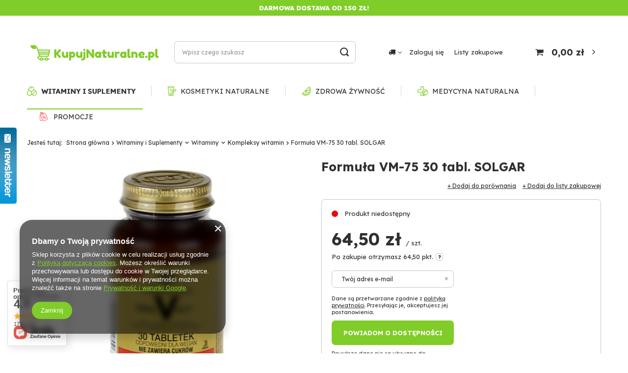

--- FILE ---
content_type: text/html; charset=utf-8
request_url: https://kupujnaturalne.pl/pl/products/formula-vm-75-30-tabl-solgar-1452.html
body_size: 29727
content:
<!DOCTYPE html>
<html lang="pl" class="--vat --gross " ><head><meta name='viewport' content='user-scalable=no, initial-scale = 1.0, maximum-scale = 1.0, width=device-width'/> <link rel="preload" crossorigin="anonymous" as="font" href="/gfx/pol/fontello.woff?v=2"> <link rel="preconnect" href="https://fonts.googleapis.com"> <link rel="preconnect" href="https://fonts.gstatic.com" crossorigin> <link href="https://fonts.googleapis.com/css2?family=Lexend:wght@400;500;700;800&display=swap" rel="stylesheet"><meta http-equiv="Content-Type" content="text/html; charset=utf-8"><meta http-equiv="X-UA-Compatible" content="IE=edge"><title>Formuła VM-75 30 tabl. SOLGAR  | Witaminy i Suplementy \ Witaminy \ Kompleksy witamin Witaminy i Suplementy \ Kompleksy witamin i minerałów Naturalne suplementy z najlepszych marek |  KupujNaturalne.pl</title><meta name="keywords" content=""><meta name="description" content="Formuła VM-75 30 tabl. SOLGAR  | Witaminy i Suplementy \ Witaminy \ Kompleksy witamin Witaminy i Suplementy \ Kompleksy witamin i minerałów Naturalne suplementy z najlepszych marek |  KupujNaturalne.pl"><link rel="icon" href="/gfx/pol/favicon.ico"><meta name="theme-color" content="#80CC28"><meta name="msapplication-navbutton-color" content="#80CC28"><meta name="apple-mobile-web-app-status-bar-style" content="#80CC28"><link rel="stylesheet" type="text/css" href="/gfx/pol/style.css.gzip?r=1634296878"><script>var app_shop={urls:{prefix:'data="/gfx/'.replace('data="', '')+'pol/'},vars:{priceType:'gross',priceTypeVat:true,productDeliveryTimeAndAvailabilityWithBasket:false,geoipCountryCode:'US',},txt:{priceTypeText:' brutto',},fn:{},fnrun:{},files:[]};const getCookieByName=(name)=>{const value=`; ${document.cookie}`;const parts = value.split(`; ${name}=`);if(parts.length === 2) return parts.pop().split(';').shift();return false;};if(getCookieByName('freeeshipping_clicked')){document.documentElement.classList.remove('--freeShipping');}if(getCookieByName('rabateCode_clicked')){document.documentElement.classList.remove('--rabateCode');}</script><meta name="robots" content="index,follow"><meta name="rating" content="general"><meta name="Author" content="KupujNaturalne na bazie IdoSell (www.idosell.com/shop).">
<!-- Begin LoginOptions html -->

<style>
#client_new_social .service_item[data-name="service_Apple"]:before, 
#cookie_login_social_more .service_item[data-name="service_Apple"]:before,
.oscop_contact .oscop_login__service[data-service="Apple"]:before {
    display: block;
    height: 2.6rem;
    content: url('/gfx/standards/apple.svg?r=1743165583');
}
.oscop_contact .oscop_login__service[data-service="Apple"]:before {
    height: auto;
    transform: scale(0.8);
}
#client_new_social .service_item[data-name="service_Apple"]:has(img.service_icon):before,
#cookie_login_social_more .service_item[data-name="service_Apple"]:has(img.service_icon):before,
.oscop_contact .oscop_login__service[data-service="Apple"]:has(img.service_icon):before {
    display: none;
}
</style>

<!-- End LoginOptions html -->

<!-- Open Graph -->
<meta property="og:type" content="website"><meta property="og:url" content="https://kupujnaturalne.pl/pl/products/formula-vm-75-30-tabl-solgar-1452.html
"><meta property="og:title" content="Formuła VM-75 30 tabl. SOLGAR"><meta property="og:site_name" content="KupujNaturalne"><meta property="og:locale" content="pl_PL"><meta property="og:image" content="https://kupujnaturalne.pl/hpeciai/fa7e7891ec87767162893ac5f0fc4113/pol_pl_Formula-VM-75-30-tabl-SOLGAR-1452_1.jpg"><meta property="og:image:width" content="259"><meta property="og:image:height" content="490"><link rel="manifest" href="https://kupujnaturalne.pl/data/include/pwa/1/manifest.json?t=3"><meta name="apple-mobile-web-app-capable" content="yes"><meta name="apple-mobile-web-app-status-bar-style" content="black"><meta name="apple-mobile-web-app-title" content="kupujnaturalne.pl"><link rel="apple-touch-icon" href="/data/include/pwa/1/icon-128.png"><link rel="apple-touch-startup-image" href="/data/include/pwa/1/logo-512.png" /><meta name="msapplication-TileImage" content="/data/include/pwa/1/icon-144.png"><meta name="msapplication-TileColor" content="#2F3BA2"><meta name="msapplication-starturl" content="/"><script type="application/javascript">var _adblock = true;</script><script async src="/data/include/advertising.js"></script><script type="application/javascript">var statusPWA = {
                online: {
                    txt: "Połączono z internetem",
                    bg: "#5fa341"
                },
                offline: {
                    txt: "Brak połączenia z internetem",
                    bg: "#eb5467"
                }
            }</script><script async type="application/javascript" src="/ajax/js/pwa_online_bar.js?v=1&r=6"></script><script >
window.dataLayer = window.dataLayer || [];
window.gtag = function gtag() {
dataLayer.push(arguments);
}
gtag('consent', 'default', {
'ad_storage': 'denied',
'analytics_storage': 'denied',
'ad_personalization': 'denied',
'ad_user_data': 'denied',
'wait_for_update': 500
});

gtag('set', 'ads_data_redaction', true);
</script><script  class='google_consent_mode_update'>
gtag('consent', 'update', {
'ad_storage': 'granted',
'analytics_storage': 'granted',
'ad_personalization': 'granted',
'ad_user_data': 'granted'
});
</script>
<!-- End Open Graph -->

<link rel="canonical" href="https://kupujnaturalne.pl/pl/products/formula-vm-75-30-tabl-solgar-1452.html" />

                <!-- Global site tag (gtag.js) -->
                <script  async src="https://www.googletagmanager.com/gtag/js?id=AW-328113688"></script>
                <script >
                    window.dataLayer = window.dataLayer || [];
                    window.gtag = function gtag(){dataLayer.push(arguments);}
                    gtag('js', new Date());
                    
                    gtag('config', 'AW-328113688', {"allow_enhanced_conversions":true});

                </script>
                <link rel="stylesheet" type="text/css" href="/data/designs/15597_46/gfx/pol/custom.css.gzip?r=1646320678">
<!-- Begin additional html or js -->


<!--1|1|1| modified: 2021-07-15 10:02:28-->
<head><meta name="facebook-domain-verification" content="jhxftxmafuqogr859jgdg6ogrzky5t" /><head>
<!--3|1|3| modified: 2021-10-11 13:59:43-->
<style>
#projector_longdescription p, #projector_longdescription span, #projector_longdescription p * {
    font-size: inherit !important;
    font-family: inherit !important;
    //padding: inherit !important;
    line-height: 1.3;
    margin-left: 0 !important;
    color: inherit !important;
}

#projector_longdescription li {
    font-size: inherit !important;
    font-family: inherit !important;
    color: inherit !important;
}
</style>

<!-- End additional html or js -->
<script>(function(w,d,s,i,dl){w._ceneo = w._ceneo || function () {
w._ceneo.e = w._ceneo.e || []; w._ceneo.e.push(arguments); };
w._ceneo.e = w._ceneo.e || [];dl=dl===undefined?"dataLayer":dl;
const f = d.getElementsByTagName(s)[0], j = d.createElement(s); j.defer = true;
j.src = "https://ssl.ceneo.pl/ct/v5/script.js?accountGuid=" + i + "&t=" +
Date.now() + (dl ? "&dl=" + dl : ""); f.parentNode.insertBefore(j, f);
})(window, document, "script", "634f0ac2-c8db-4fb1-9cfa-e448dfc1cebf");</script>
                <script>
                if (window.ApplePaySession && window.ApplePaySession.canMakePayments()) {
                    var applePayAvailabilityExpires = new Date();
                    applePayAvailabilityExpires.setTime(applePayAvailabilityExpires.getTime() + 2592000000); //30 days
                    document.cookie = 'applePayAvailability=yes; expires=' + applePayAvailabilityExpires.toUTCString() + '; path=/;secure;'
                    var scriptAppleJs = document.createElement('script');
                    scriptAppleJs.src = "/ajax/js/apple.js?v=3";
                    if (document.readyState === "interactive" || document.readyState === "complete") {
                          document.body.append(scriptAppleJs);
                    } else {
                        document.addEventListener("DOMContentLoaded", () => {
                            document.body.append(scriptAppleJs);
                        });  
                    }
                } else {
                    document.cookie = 'applePayAvailability=no; path=/;secure;'
                }
                </script>
                <script>let paypalDate = new Date();
                    paypalDate.setTime(paypalDate.getTime() + 86400000);
                    document.cookie = 'payPalAvailability_PLN=-1; expires=' + paypalDate.getTime() + '; path=/; secure';
                </script><link rel="preload" as="image" href="/hpeciai/29136666a0d8c442c91513eaffe0b583/pol_pm_Formula-VM-75-30-tabl-SOLGAR-1452_1.jpg"><style>
									#photos_slider[data-skeleton] .photos__link:before {
										padding-top: calc(490/259* 100%);
									}
									@media (min-width: 979px) {.photos__slider[data-skeleton] .photos__figure:not(.--nav):first-child .photos__link {
										max-height: 490px;
									}}
								</style></head><body><script>
					var script = document.createElement('script');
					script.src = app_shop.urls.prefix + 'envelope.js';

					document.getElementsByTagName('body')[0].insertBefore(script, document.getElementsByTagName('body')[0].firstChild);
				</script><div id="container" class="projector_page container"><header class="d-flex flex-nowrap flex-md-wrap mx-md-n3 commercial_banner"><script class="ajaxLoad">
                app_shop.vars.vat_registered = "true";
                app_shop.vars.currency_format = "###,##0.00";
                
                    app_shop.vars.currency_before_value = false;
                
                    app_shop.vars.currency_space = true;
                
                app_shop.vars.symbol = "zł";
                app_shop.vars.id= "PLN";
                app_shop.vars.baseurl = "http://kupujnaturalne.pl/";
                app_shop.vars.sslurl= "https://kupujnaturalne.pl/";
                app_shop.vars.curr_url= "%2Fpl%2Fproducts%2Fformula-vm-75-30-tabl-solgar-1452.html";
                

                var currency_decimal_separator = ',';
                var currency_grouping_separator = ' ';

                
                    app_shop.vars.blacklist_extension = ["exe","com","swf","js","php"];
                
                    app_shop.vars.blacklist_mime = ["application/javascript","application/octet-stream","message/http","text/javascript","application/x-deb","application/x-javascript","application/x-shockwave-flash","application/x-msdownload"];
                
                    app_shop.urls.contact = "/pl/contact.html";
                </script><div id="viewType" style="display:none"></div><div id="menu_buttons" class="container"><div class="row menu_buttons_sub"><div class="menu_button_wrapper col-12"><div id="info_banners" class="info_banners">
    Darmowa dostawa od 150 zł!
</div></div></div></div><div id="logo" class="col-md-3 d-flex align-items-center"><a href="/" target="_self"><img src="/data/gfx/mask/pol/logo_1_big.png" alt="kupujnaturalne.pl" width="494" height="98"></a></div><form action="https://kupujnaturalne.pl/pl/search.html" method="get" id="menu_search" class="menu_search px-0 col-md-4 px-md-3"><a href="#showSearchForm" class="menu_search__mobile"></a><div class="menu_search__block"><div class="menu_search__item --input"><input class="menu_search__input" type="text" name="text" autocomplete="off" placeholder="Wpisz czego szukasz"><button class="menu_search__submit" type="submit"></button></div><div class="menu_search__item --results search_result"></div></div></form><div id="menu_settings" class="col-md-3 px-0 px-md-3 d-flex align-items-center justify-content-center justify-content-lg-end"><div class="open_trigger"><span class="d-none d-md-inline-block flag_txt"><i class="icon-truck"></i></span><div class="menu_settings_wrapper d-md-none"><div class="menu_settings_inline"><div class="menu_settings_header">
																	Język i waluta: 
															</div><div class="menu_settings_content"><span class="menu_settings_flag flag flag_pol"></span><strong class="menu_settings_value"><span class="menu_settings_language">pl</span><span> | </span><span class="menu_settings_currency">zł</span></strong></div></div><div class="menu_settings_inline"><div class="menu_settings_header">
																	Dostawa do: 
															</div><div class="menu_settings_content"><strong class="menu_settings_value">Polska</strong></div></div></div><i class="icon-angle-down d-none d-md-inline-block"></i></div><form action="https://kupujnaturalne.pl/pl/settings.html" method="post"><ul class="bg_alter"><li><div class="form-group"><label for="menu_settings_country">Dostawa do</label><div class="select-after"><select class="form-control" name="country" id="menu_settings_country"><option value="1143020016">Austria</option><option value="1143020022">Belgia</option><option value="1143020033">Bułgaria</option><option value="1143020038">Chorwacja</option><option value="1143020040">Cypr</option><option value="1143020041">Czechy</option><option value="1143020042">Dania</option><option value="1143020051">Estonia</option><option value="1143020056">Finlandia</option><option value="1143020057">Francja</option><option value="1143020062">Grecja</option><option value="1143020075">Hiszpania</option><option value="1143020076">Holandia</option><option value="1143020083">Irlandia</option><option value="1143020116">Litwa</option><option value="1143020118">Łotwa</option><option value="1143020117">Luksembourg</option><option value="1143020126">Malta</option><option value="1143020143">Niemcy</option><option selected value="1143020003">Polska</option><option value="1143020163">Portugalia</option><option value="1143020169">Rumunia</option><option value="1143020182">Słowacja</option><option value="1143020183">Słowenia</option><option value="1143020193">Szwecja</option><option value="1143020217">Węgry</option><option value="1143020220">Włochy</option></select></div></div></li><li class="buttons"><button class="btn --solid --large" type="submit">
																	Zastosuj zmiany
															</button></li></ul></form><div id="menu_additional"><a class="account_link" href="https://kupujnaturalne.pl/pl/login.html">Zaloguj się</a><div class="shopping_list_top" data-empty="true"><a href="https://kupujnaturalne.pl/pl/shoppinglist" class="wishlist_link slt_link">Listy zakupowe</a><div class="slt_lists"><ul class="slt_lists__nav"><li class="slt_lists__nav_item" data-list_skeleton="true" data-list_id="true" data-shared="true"><a class="slt_lists__nav_link" data-list_href="true"><span class="slt_lists__nav_name" data-list_name="true"></span><span class="slt_lists__count" data-list_count="true">0</span></a></li></ul><span class="slt_lists__empty">Dodaj do nich produkty, które lubisz i chcesz kupić później.</span></div></div></div></div><div class="sl_choose sl_dialog"><div class="sl_choose__wrapper sl_dialog__wrapper p-4 p-md-5"><div class="sl_choose__item --top sl_dialog_close mb-2"><strong class="sl_choose__label">Zapisz na liście zakupowej</strong></div><div class="sl_choose__item --lists" data-empty="true"><div class="sl_choose__list f-group --radio m-0 d-md-flex align-items-md-center justify-content-md-between" data-list_skeleton="true" data-list_id="true" data-shared="true"><input type="radio" name="add" class="sl_choose__input f-control" id="slChooseRadioSelect" data-list_position="true"><label for="slChooseRadioSelect" class="sl_choose__group_label f-label py-4" data-list_position="true"><span class="sl_choose__sub d-flex align-items-center"><span class="sl_choose__name" data-list_name="true"></span><span class="sl_choose__count" data-list_count="true">0</span></span></label><button type="button" class="sl_choose__button --desktop btn --solid">Zapisz</button></div></div><div class="sl_choose__item --create sl_create mt-4"><a href="#new" class="sl_create__link  align-items-center">Stwórz nową listę zakupową</a><form class="sl_create__form align-items-center"><div class="sl_create__group f-group --small mb-0"><input type="text" class="sl_create__input f-control" required="required"><label class="sl_create__label f-label">Nazwa nowej listy</label></div><button type="submit" class="sl_create__button btn --solid ml-2 ml-md-3">Utwórz listę</button></form></div><div class="sl_choose__item --mobile mt-4 d-flex justify-content-center d-md-none"><button class="sl_choose__button --mobile btn --solid --large">Zapisz</button></div></div></div><div id="menu_basket" class="col-md-2 px-0 pr-md-3 topBasket"><a class="topBasket__sub" href="/basketedit.php"><span class="badge badge-info"></span><strong class="topBasket__price" style="display: none;">0,00 zł</strong></a><div class="topBasket__details --products" style="display: none;"><div class="topBasket__block --labels"><label class="topBasket__item --name">Produkt</label><label class="topBasket__item --sum">Ilość</label><label class="topBasket__item --prices">Cena</label></div><div class="topBasket__block --products"></div></div><div class="topBasket__details --shipping" style="display: none;"><span class="topBasket__name">Koszt dostawy od</span><span id="shipppingCost"></span></div><script>
                        app_shop.vars.cache_html = true;
                    </script></div><nav id="menu_categories" class="col-md-12 px-0 px-md-3 wide"><button type="button" class="navbar-toggler"><i class="icon-reorder"></i></button><div class="navbar-collapse" id="menu_navbar"><ul class="navbar-nav mx-md-n2"><li class="nav-item active"><a  href="/pl/menu/witaminy-i-suplementy-100.html" target="_self" title="Witaminy i Suplementy" class="nav-link active nav-gfx" ><img alt="Witaminy i Suplementy" title="Witaminy i Suplementy" src="/data/gfx/pol/navigation/1_1_i_100.svg"><span class="gfx_lvl_1 d-none">Witaminy i Suplementy</span></a><ul class="navbar-subnav navbar-subnav-gfx-and-text"><li><ul class="navbar-subnav-text-wrapp"><li class="nav-item active"><a class="nav-link active" href="/pl/menu/witaminy-174.html" target="_self">Witaminy</a><ul class="navbar-subsubnav"><li class="nav-item"><a class="nav-link" href="/pl/menu/witamina-a-175.html" target="_self">Witamina A</a></li><li class="nav-item"><a class="nav-link" href="/pl/menu/witamina-b-177.html" target="_self">Witamina B</a></li><li class="nav-item"><a class="nav-link" href="/pl/menu/witamina-c-307.html" target="_self">Witamina C</a></li><li class="nav-item"><a class="nav-link" href="/pl/menu/witamina-d-308.html" target="_self">Witamina D</a></li><li class="nav-item"><a class="nav-link" href="/pl/menu/witamina-e-309.html" target="_self">Witamina E</a></li><li class="nav-item"><a class="nav-link" href="/pl/menu/witamina-k-310.html" target="_self">Witamina K</a></li><li class="nav-item active"><a class="nav-link active" href="/pl/menu/kompleksy-witamin-311.html" target="_self">Kompleksy witamin</a></li></ul></li><li class="nav-item"><a class="nav-link" href="/pl/menu/mineraly-101.html" target="_self">Minerały</a><ul class="navbar-subsubnav"><li class="nav-item"><a class="nav-link" href="/pl/menu/magnez-165.html" target="_self">Magnez</a></li><li class="nav-item"><a class="nav-link" href="/pl/menu/cynk-166.html" target="_self">Cynk</a></li><li class="nav-item"><a class="nav-link" href="/pl/menu/zelazo-173.html" target="_self">Żelazo</a></li><li class="nav-item"><a class="nav-link" href="/pl/menu/wapn-172.html" target="_self">Wapń</a></li><li class="nav-item"><a class="nav-link" href="/pl/menu/bor-163.html" target="_self">Bor</a></li><li class="nav-item"><a class="nav-link" href="/pl/menu/krzem-167.html" target="_self">Krzem</a></li><li class="nav-item"><a class="nav-link" href="/pl/menu/miedz-169.html" target="_self">Miedź</a></li><li class="nav-item"><a class="nav-link" href="/pl/menu/potas-170.html" target="_self">Potas</a></li><li class="nav-item"><a class="nav-link" href="/pl/menu/jod-171.html" target="_self">Jod</a></li><li class="nav-item"><a class="nav-link" href="/pl/menu/kompleksy-mineralow-168.html" target="_self">Kompleksy minerałów</a></li></ul></li><li class="nav-item empty"><a class="nav-link" href="/pl/menu/kompleksy-witamin-i-mineralow-346.html" target="_self">Kompleksy witamin i minerałów</a></li><li class="nav-item empty"><a class="nav-link" href="/pl/menu/tonik-wzmacniajacy-314.html" target="_self">Tonik wzmacniający</a></li><li class="nav-item empty"><a class="nav-link" href="/pl/menu/suplementy-ziolowe-317.html" target="_self">Suplementy ziołowe</a></li><li class="nav-item empty"><a class="nav-link" href="/pl/menu/koenzym-185.html" target="_self">Koenzym</a></li><li class="nav-item empty"><a class="nav-link" href="/pl/menu/kolagen-358.html" target="_self">Kolagen</a></li><li class="nav-item empty"><a class="nav-link" href="/pl/menu/colostrum-357.html" target="_self">Colostrum</a></li><li class="nav-item empty"><a class="nav-link" href="/pl/menu/olejek-cbd-184.html" target="_self">Olejek CBD</a></li><li class="nav-item"><a class="nav-link" href="/pl/menu/dzialanie-189.html" target="_self">Działanie</a><ul class="navbar-subsubnav more"><li class="nav-item"><a class="nav-link" href="/pl/menu/na-watrobe-cholesterol-195.html" target="_self">Na wątrobę, cholesterol</a></li><li class="nav-item"><a class="nav-link" href="/pl/menu/na-trawienie-196.html" target="_self">Na trawienie</a></li><li class="nav-item"><a class="nav-link" href="/pl/menu/na-wlosy-skore-i-paznokcie-197.html" target="_self">Na włosy skórę i paznokcie</a></li><li class="nav-item"><a class="nav-link" href="/pl/menu/na-tarczyce-198.html" target="_self">Na tarczyce</a></li><li class="nav-item"><a class="nav-link" href="/pl/menu/na-uklad-pokarmowy-313.html" target="_self">Na układ pokarmowy</a></li><li class="nav-item"><a class="nav-link" href="/pl/menu/na-stres-sen-199.html" target="_self">Na stres, sen</a></li><li class="nav-item"><a class="nav-link" href="/pl/menu/na-stawy-i-kosci-200.html" target="_self">Na stawy i kości</a></li><li class="nav-item"><a class="nav-link" href="/pl/menu/na-serce-i-uklad-krazenia-201.html" target="_self">Na serce i układ krążenia</a></li><li class="nav-item"><a class="nav-link" href="/pl/menu/na-gardlo-384.html" target="_self">Na gardło</a></li><li class="nav-item"><a class="nav-link" href="/pl/menu/na-odpornosc-202.html" target="_self">Na odporność</a></li><li class="nav-item"><a class="nav-link" href="/pl/menu/na-przeziebienie-i-katar-203.html" target="_self">Na przeziębienie i katar</a></li><li class="nav-item"><a class="nav-link" href="/pl/menu/na-pamiec-mozg-umysl-204.html" target="_self">Na pamięć, mózg, umysł</a></li><li class="nav-item"><a class="nav-link" href="/pl/menu/na-potencje-205.html" target="_self">Na potencję</a></li><li class="nav-item"><a class="nav-link" href="/pl/menu/na-pobudzenie-energie-207.html" target="_self">Na pobudzenie, energie</a></li><li class="nav-item"><a class="nav-link" href="/pl/menu/na-drogi-moczowe-208.html" target="_self">Na drogi moczowe</a></li><li class="nav-item"><a class="nav-link" href="/pl/menu/na-odchudzanie-209.html" target="_self">Na odchudzanie</a></li><li class="nav-item"><a class="nav-link" href="/pl/menu/na-oczyszczenie-organizmu-detoks-210.html" target="_self">Na oczyszczenie organizmu, detoks</a></li><li class="nav-item display-all more"><a href="##" class="nav-link display-all" txt_alt="- zwiń">
                                                                                        + rozwiń
                                                                                    </a></li></ul></li><li class="nav-item"><a class="nav-link" href="/pl/menu/dla-kogo-131.html" target="_self">Dla kogo</a><ul class="navbar-subsubnav"><li class="nav-item"><a class="nav-link" href="/pl/menu/dla-dzieci-321.html" target="_self">Dla Dzieci</a></li><li class="nav-item"><a class="nav-link" href="/pl/menu/dla-mezczyzn-322.html" target="_self">Dla Mężczyzn</a></li><li class="nav-item"><a class="nav-link" href="/pl/menu/dla-kobiet-323.html" target="_self">Dla Kobiet</a></li></ul></li><li class="nav-item"><a class="nav-link" href="/pl/menu/zdrowe-tluszcze-188.html" target="_self">Zdrowe tłuszcze</a><ul class="navbar-subsubnav"><li class="nav-item"><a class="nav-link" href="/pl/menu/oleje-roslinne-192.html" target="_self">Oleje roślinne</a></li><li class="nav-item"><a class="nav-link" href="/pl/menu/oleje-rybie-193.html" target="_self">Oleje rybie</a></li><li class="nav-item"><a class="nav-link" href="/pl/menu/omega-194.html" target="_self">Omega</a></li></ul></li></ul><ul class="navbar-subnav-gfx-wrapp"><li class="nav-item empty"><a class="nav-link nav-gfx" href="##"><img class="gfx_lvl_2" alt="#grafika#" title="#grafika#" src="/data/gfx/pol/navigation/1_1_i_379.jpg"></a></li></ul></li></ul></li><li class="nav-item"><a  href="/pl/menu/kosmetyki-naturalne-154.html" target="_self" title="Kosmetyki Naturalne" class="nav-link nav-gfx" ><img alt="Kosmetyki Naturalne" title="Kosmetyki Naturalne" src="/data/gfx/pol/navigation/1_1_i_154.svg"><span class="gfx_lvl_1 d-none">Kosmetyki Naturalne</span></a><ul class="navbar-subnav navbar-subnav-gfx-and-text"><li><ul class="navbar-subnav-text-wrapp"><li class="nav-item"><a class="nav-link" href="/pl/menu/do-wlosow-155.html" target="_self">Do Włosów</a><ul class="navbar-subsubnav"><li class="nav-item"><a class="nav-link" href="/pl/menu/farbowanie-wlosow-223.html" target="_self">Farbowanie włosów</a></li><li class="nav-item"><a class="nav-link" href="/pl/menu/maska-balsam-do-wlosow-224.html" target="_self">Maska, balsam do włosów</a></li><li class="nav-item"><a class="nav-link" href="/pl/menu/odzywka-do-wlosow-225.html" target="_self">Odżywka do włosów</a></li><li class="nav-item"><a class="nav-link" href="/pl/menu/szampon-do-wlosow-226.html" target="_self">Szampon do włosów</a></li><li class="nav-item"><a class="nav-link" href="/pl/menu/wzrost-i-naprawa-227.html" target="_self">Wzrost i naprawa</a></li></ul></li><li class="nav-item"><a class="nav-link" href="/pl/menu/do-twarzy-156.html" target="_self">Do Twarzy</a><ul class="navbar-subsubnav"><li class="nav-item"><a class="nav-link" href="/pl/menu/na-tradzik-229.html" target="_self">Na trądzik</a></li><li class="nav-item"><a class="nav-link" href="/pl/menu/na-zmarszczki-340.html" target="_self">Na zmarszczki </a></li><li class="nav-item"><a class="nav-link" href="/pl/menu/nawilzanie-230.html" target="_self">Nawilżanie</a></li><li class="nav-item"><a class="nav-link" href="/pl/menu/oczyszczenie-231.html" target="_self">Oczyszczenie</a></li><li class="nav-item"><a class="nav-link" href="/pl/menu/zluszczanie-233.html" target="_self">Złuszczanie</a></li><li class="nav-item"><a class="nav-link" href="/pl/menu/pod-oczy-348.html" target="_self">Pod oczy</a></li></ul></li><li class="nav-item"><a class="nav-link" href="/pl/menu/do-kapieli-i-pielegnacji-ciala-238.html" target="_self">Do kąpieli i pielęgnacji ciała</a><ul class="navbar-subsubnav"><li class="nav-item"><a class="nav-link" href="/pl/menu/mydlo-239.html" target="_self">Mydło</a></li><li class="nav-item"><a class="nav-link" href="/pl/menu/nawilzacze-i-balsamy-241.html" target="_self">Nawilżacze i Balsamy</a></li><li class="nav-item"><a class="nav-link" href="/pl/menu/peelingi-do-ciala-242.html" target="_self">Peelingi do ciała</a></li><li class="nav-item"><a class="nav-link" href="/pl/menu/zele-pod-prysznic-244.html" target="_self">Żele pod prysznic</a></li><li class="nav-item"><a class="nav-link" href="/pl/menu/na-podraznienia-245.html" target="_self">Na podrażnienia</a></li></ul></li><li class="nav-item empty"><a class="nav-link" href="/pl/menu/do-masazu-246.html" target="_self">Do masażu</a></li><li class="nav-item empty"><a class="nav-link" href="/pl/menu/olejki-kosmetyczne-247.html" target="_self">Olejki kosmetyczne</a></li><li class="nav-item empty"><a class="nav-link" href="/pl/menu/olejki-eteryczne-372.html" target="_self">Olejki eteryczne</a></li><li class="nav-item"><a class="nav-link" href="/pl/menu/higiena-osobista-234.html" target="_self">Higiena osobista</a><ul class="navbar-subsubnav"><li class="nav-item"><a class="nav-link" href="/pl/menu/higiena-intymna-236.html" target="_self">Higiena intymna</a></li><li class="nav-item"><a class="nav-link" href="/pl/menu/higiena-jamy-ustnej-237.html" target="_self">Higiena jamy ustnej</a></li></ul></li><li class="nav-item empty"><a class="nav-link" href="/pl/menu/aloe-vera-338.html" target="_self">Aloe Vera</a></li><li class="nav-item empty"><a class="nav-link" href="/pl/menu/odczynniki-chemiczne-359.html" target="_self">Odczynniki chemiczne</a></li></ul><ul class="navbar-subnav-gfx-wrapp"><li class="nav-item empty"><a class="nav-link nav-gfx" href="##"><img class="gfx_lvl_2" alt="#grafika#" title="#grafika#" src="/data/gfx/pol/navigation/1_1_i_380.jpg"></a></li></ul></li></ul></li><li class="nav-item"><a  href="/pl/menu/zdrowa-zywnosc-160.html" target="_self" title="Zdrowa Żywność" class="nav-link nav-gfx" ><img alt="Zdrowa Żywność" title="Zdrowa Żywność" src="/data/gfx/pol/navigation/1_1_i_160.svg"><span class="gfx_lvl_1 d-none">Zdrowa Żywność</span></a><ul class="navbar-subnav navbar-subnav-gfx-and-text"><li><ul class="navbar-subnav-text-wrapp"><li class="nav-item"><a class="nav-link" href="/pl/menu/oleje-i-oliwy-258.html" target="_self">Oleje i Oliwy</a><ul class="navbar-subsubnav more"><li class="nav-item"><a class="nav-link" href="/pl/menu/olej-kokosowy-279.html" target="_self">Olej kokosowy</a></li><li class="nav-item"><a class="nav-link" href="/pl/menu/olej-konopny-280.html" target="_self">Olej konopny</a></li><li class="nav-item"><a class="nav-link" href="/pl/menu/olej-migdalowy-282.html" target="_self">Olej migdałowy</a></li><li class="nav-item"><a class="nav-link" href="/pl/menu/olej-ostropestowy-283.html" target="_self">Olej ostropestowy</a></li><li class="nav-item"><a class="nav-link" href="/pl/menu/olej-ryzowy-284.html" target="_self">Olej ryżowy</a></li><li class="nav-item"><a class="nav-link" href="/pl/menu/olej-rzepakowy-285.html" target="_self">Olej rzepakowy</a></li><li class="nav-item"><a class="nav-link" href="/pl/menu/olej-sezamowy-286.html" target="_self">Olej sezamowy</a></li><li class="nav-item"><a class="nav-link" href="/pl/menu/olej-slonecznikowy-287.html" target="_self">Olej słonecznikowy</a></li><li class="nav-item"><a class="nav-link" href="/pl/menu/olej-z-awokado-288.html" target="_self">Olej z awokado</a></li><li class="nav-item"><a class="nav-link" href="/pl/menu/olej-z-czarnuszki-289.html" target="_self">Olej z czarnuszki</a></li><li class="nav-item"><a class="nav-link" href="/pl/menu/olej-lniany-290.html" target="_self">Olej lniany</a></li><li class="nav-item"><a class="nav-link" href="/pl/menu/olej-z-pestek-dyni-291.html" target="_self">Olej z pestek dyni</a></li><li class="nav-item"><a class="nav-link" href="/pl/menu/olej-z-pestek-winogron-292.html" target="_self">Olej z pestek winogron</a></li><li class="nav-item"><a class="nav-link" href="/pl/menu/oliwa-z-oliwek-293.html" target="_self">Oliwa z oliwek</a></li><li class="nav-item display-all more"><a href="##" class="nav-link display-all" txt_alt="- zwiń">
                                                                                        + rozwiń
                                                                                    </a></li></ul></li><li class="nav-item"><a class="nav-link" href="/pl/menu/orzechy-161.html" target="_self">Orzechy</a><ul class="navbar-subsubnav"><li class="nav-item"><a class="nav-link" href="/pl/menu/brazylijskie-269.html" target="_self">Brazylijskie</a></li><li class="nav-item"><a class="nav-link" href="/pl/menu/laskowe-270.html" target="_self">Laskowe</a></li><li class="nav-item"><a class="nav-link" href="/pl/menu/mieszanka-272.html" target="_self">Mieszanka</a></li><li class="nav-item"><a class="nav-link" href="/pl/menu/migdaly-273.html" target="_self">Migdały</a></li><li class="nav-item"><a class="nav-link" href="/pl/menu/nerkowiec-274.html" target="_self">Nerkowiec</a></li><li class="nav-item"><a class="nav-link" href="/pl/menu/pistacje-276.html" target="_self">Pistacje</a></li><li class="nav-item"><a class="nav-link" href="/pl/menu/wloskie-277.html" target="_self">Włoskie</a></li><li class="nav-item"><a class="nav-link" href="/pl/menu/ziemne-278.html" target="_self">Ziemne</a></li><li class="nav-item"><a class="nav-link" href="/pl/menu/kokos-342.html" target="_self">Kokos</a></li></ul></li><li class="nav-item empty"><a class="nav-link" href="/pl/menu/owoce-suszone-i-liofilizowane-248.html" target="_self">Owoce suszone i liofilizowane</a></li><li class="nav-item"><a class="nav-link" href="/pl/menu/nasiona-i-ziarna-260.html" target="_self">Nasiona i Ziarna</a><ul class="navbar-subsubnav"><li class="nav-item"><a class="nav-link" href="/pl/menu/ostropest-267.html" target="_self">Ostropest</a></li><li class="nav-item"><a class="nav-link" href="/pl/menu/pestki-dyni-392.html" target="_self">Pestki Dyni</a></li><li class="nav-item"><a class="nav-link" href="/pl/menu/nasiona-konopi-350.html" target="_self">Nasiona konopi</a></li><li class="nav-item"><a class="nav-link" href="/pl/menu/slonecznik-391.html" target="_self">Słonecznik</a></li><li class="nav-item"><a class="nav-link" href="/pl/menu/siemie-lniane-268.html" target="_self">Siemię lniane</a></li></ul></li><li class="nav-item empty"><a class="nav-link" href="/pl/menu/blonnik-312.html" target="_self">Błonnik</a></li><li class="nav-item"><a class="nav-link" href="/pl/menu/miody-162.html" target="_self">Miody</a><ul class="navbar-subsubnav"><li class="nav-item"><a class="nav-link" href="/pl/menu/miody-gryczane-329.html" target="_self">Miody gryczane</a></li><li class="nav-item"><a class="nav-link" href="/pl/menu/miody-wielokwiatowe-344.html" target="_self">Miody wielokwiatowe</a></li><li class="nav-item"><a class="nav-link" href="/pl/menu/miody-spadziowe-330.html" target="_self">Miody spadziowe</a></li><li class="nav-item"><a class="nav-link" href="/pl/menu/miody-rzepakowe-331.html" target="_self">Miody rzepakowe</a></li><li class="nav-item"><a class="nav-link" href="/pl/menu/miody-akacjowe-332.html" target="_self">Miody akacjowe</a></li><li class="nav-item"><a class="nav-link" href="/pl/menu/miody-lipowy-333.html" target="_self">Miody lipowy</a></li><li class="nav-item"><a class="nav-link" href="/pl/menu/miody-nawlociowe-343.html" target="_self">Miody nawłociowe</a></li><li class="nav-item"><a class="nav-link" href="/pl/menu/miody-inne-334.html" target="_self">Miody inne</a></li></ul></li><li class="nav-item empty"><a class="nav-link" href="/pl/menu/cukier-318.html" target="_self">Cukier</a></li><li class="nav-item empty"><a class="nav-link" href="/pl/menu/slodzik-336.html" target="_self">Słodzik</a></li><li class="nav-item empty"><a class="nav-link" href="/pl/menu/ocet-259.html" target="_self">Ocet</a></li><li class="nav-item"><a class="nav-link" href="/pl/menu/soki-299.html" target="_self">Soki</a><ul class="navbar-subsubnav"><li class="nav-item"><a class="nav-link" href="/pl/menu/soki-owocowe-315.html" target="_self">Soki owocowe</a></li><li class="nav-item"><a class="nav-link" href="/pl/menu/soki-warzywne-319.html" target="_self">Soki warzywne</a></li><li class="nav-item"><a class="nav-link" href="/pl/menu/soki-owocowo-warzywne-341.html" target="_self">Soki owocowo-warzywne</a></li><li class="nav-item"><a class="nav-link" href="/pl/menu/soki-roslinne-320.html" target="_self">Soki roślinne</a></li><li class="nav-item"><a class="nav-link" href="/pl/menu/sok-z-aloesu-316.html" target="_self">Sok z aloesu</a></li></ul></li><li class="nav-item empty"><a class="nav-link" href="/pl/menu/syropy-302.html" target="_self">Syropy</a></li><li class="nav-item"><a class="nav-link" href="/pl/menu/mleka-i-napoje-roslinne-261.html" target="_self">Mleka i napoje roślinne</a><ul class="navbar-subsubnav"><li class="nav-item"><a class="nav-link" href="/pl/menu/kokosowe-262.html" target="_self">Kokosowe</a></li><li class="nav-item"><a class="nav-link" href="/pl/menu/migdalowe-263.html" target="_self">Migdałowe</a></li><li class="nav-item"><a class="nav-link" href="/pl/menu/owsiane-264.html" target="_self">Owsiane</a></li><li class="nav-item"><a class="nav-link" href="/pl/menu/ryzowe-265.html" target="_self">Ryżowe</a></li><li class="nav-item"><a class="nav-link" href="/pl/menu/sojowe-266.html" target="_self">Sojowe</a></li></ul></li><li class="nav-item"><a class="nav-link" href="/pl/menu/herbaty-251.html" target="_self">Herbaty</a><ul class="navbar-subsubnav"><li class="nav-item"><a class="nav-link" href="/pl/menu/herbata-owocowa-324.html" target="_self">Herbata owocowa</a></li><li class="nav-item"><a class="nav-link" href="/pl/menu/herbata-zielona-325.html" target="_self">Herbata zielona</a></li><li class="nav-item"><a class="nav-link" href="/pl/menu/herbata-biala-326.html" target="_self">Herbata biała</a></li><li class="nav-item"><a class="nav-link" href="/pl/menu/herbata-czerowna-327.html" target="_self">Herbata czerowna</a></li><li class="nav-item"><a class="nav-link" href="/pl/menu/herbata-czarna-328.html" target="_self">Herbata czarna</a></li></ul></li><li class="nav-item empty"><a class="nav-link" href="/pl/menu/yerba-mate-301.html" target="_self">Yerba Mate</a></li><li class="nav-item empty"><a class="nav-link" href="/pl/menu/kawa-256.html" target="_self">Kawa</a></li><li class="nav-item empty"><a class="nav-link" href="/pl/menu/kakao-249.html" target="_self">Kakao</a></li><li class="nav-item empty"><a class="nav-link" href="/pl/menu/maki-253.html" target="_self">Mąki</a></li><li class="nav-item empty"><a class="nav-link" href="/pl/menu/makarony-255.html" target="_self">Makarony</a></li><li class="nav-item empty"><a class="nav-link" href="/pl/menu/ryz-337.html" target="_self">Ryż</a></li><li class="nav-item empty"><a class="nav-link" href="/pl/menu/kasza-335.html" target="_self">Kasza</a></li><li class="nav-item empty"><a class="nav-link" href="/pl/menu/smalec-300.html" target="_self">Smalec</a></li><li class="nav-item empty"><a class="nav-link" href="/pl/menu/dania-gotowe-i-zupy-250.html" target="_self">Dania gotowe i zupy</a></li><li class="nav-item empty"><a class="nav-link" href="/pl/menu/superfood-298.html" target="_self">Superfood</a></li><li class="nav-item empty"><a class="nav-link" href="/pl/menu/przyprawy-390.html" target="_self">Przyprawy</a></li></ul><ul class="navbar-subnav-gfx-wrapp"><li class="nav-item empty"><a class="nav-link nav-gfx" href="##"><img class="gfx_lvl_2" alt="#grafika#" title="#grafika#" src="/data/gfx/pol/navigation/1_1_i_381.jpg"></a></li></ul></li></ul></li><li class="nav-item"><a  href="/pl/menu/medycyna-naturalna-157.html" target="_self" title="Medycyna Naturalna" class="nav-link nav-gfx" ><img alt="Medycyna Naturalna" title="Medycyna Naturalna" src="/data/gfx/pol/navigation/1_1_i_157.svg"><span class="gfx_lvl_1 d-none">Medycyna Naturalna</span></a><ul class="navbar-subnav navbar-subnav-gfx-and-text"><li><ul class="navbar-subnav-text-wrapp"><li class="nav-item"><a class="nav-link" href="/pl/menu/masci-balsamy-kremy-ziolowe-158.html" target="_self">Maści balsamy kremy ziołowe</a><ul class="navbar-subsubnav"><li class="nav-item"><a class="nav-link" href="/pl/menu/na-stawy-i-miesnie-178.html" target="_self">na Stawy i Mięśnie</a></li><li class="nav-item"><a class="nav-link" href="/pl/menu/na-zylaki-nogi-179.html" target="_self">na Żylaki, Nogi</a></li><li class="nav-item"><a class="nav-link" href="/pl/menu/pielegnujace-skore-180.html" target="_self">Pielęgnujące skórę</a></li><li class="nav-item"><a class="nav-link" href="/pl/menu/na-obrzeki-i-stluczenia-304.html" target="_self">na Obrzęki i Stłuczenia</a></li><li class="nav-item"><a class="nav-link" href="/pl/menu/na-ostrogi-303.html" target="_self">na Ostrogi</a></li><li class="nav-item"><a class="nav-link" href="/pl/menu/na-hemoroidy-305.html" target="_self">na Hemoroidy</a></li><li class="nav-item"><a class="nav-link" href="/pl/menu/na-luszczyce-306.html" target="_self">na Łuszczyce</a></li><li class="nav-item"><a class="nav-link" href="/pl/menu/masc-z-propolisem-349.html" target="_self">Maść z propolisem</a></li></ul></li><li class="nav-item empty"><a class="nav-link" href="/pl/menu/produkty-z-konopi-191.html" target="_self">Produkty z konopi</a></li><li class="nav-item"><a class="nav-link" href="/pl/menu/ziola-181.html" target="_self">Zioła</a><ul class="navbar-subsubnav"><li class="nav-item"><a class="nav-link" href="/pl/menu/ziola-jednorodne-182.html" target="_self">Zioła jednorodne</a></li></ul></li><li class="nav-item"><a class="nav-link" href="/pl/menu/produkty-pszczele-257.html" target="_self">Produkty pszczele</a><ul class="navbar-subsubnav"><li class="nav-item"><a class="nav-link" href="/pl/menu/mleczko-pszczele-294.html" target="_self">Mleczko pszczele</a></li><li class="nav-item"><a class="nav-link" href="/pl/menu/pierzga-295.html" target="_self">Pierzga</a></li><li class="nav-item"><a class="nav-link" href="/pl/menu/propolis-296.html" target="_self">Propolis</a></li><li class="nav-item"><a class="nav-link" href="/pl/menu/pylek-297.html" target="_self">Pyłek</a></li></ul></li></ul><ul class="navbar-subnav-gfx-wrapp"><li class="nav-item empty"><a class="nav-link nav-gfx" href="##"><img class="gfx_lvl_2" alt="#grafika#" title="#grafika#" src="/data/gfx/pol/navigation/1_1_i_382.jpg"></a></li></ul></li></ul></li><li class="nav-item"><a  href="https://kupujnaturalne.pl/pl/promotions/promocja.html?counter=0" target="_self" title="Promocje" class="nav-link nav-gfx" ><img alt="Promocje" title="Promocje" src="/data/gfx/pol/navigation/1_1_i_176.svg"><span class="gfx_lvl_1 d-none">Promocje</span></a><ul class="navbar-subnav"><li class="nav-item empty"><a class="nav-link" href="/pl/menu/zestawy-prezentowe-389.html" target="_self">Zestawy prezentowe</a></li></ul></li></ul></div></nav><div class="breadcrumbs col-md-12"><div class="back_button"><button id="back_button"><i class="icon-angle-left"></i> Wstecz</button></div><div class="list_wrapper"><ol><li><span>Jesteś tutaj:  </span></li><li class="bc-main"><span><a href="/">Strona główna</a></span></li><li class="category bc-item-1 --more"><a class="category" href="/pl/menu/witaminy-i-suplementy-100.html">Witaminy i Suplementy</a><ul class="breadcrumbs__sub"><li class="breadcrumbs__item"><a class="breadcrumbs__link --link" href="/pl/menu/witaminy-174.html">Witaminy</a></li><li class="breadcrumbs__item"><a class="breadcrumbs__link --link" href="/pl/menu/mineraly-101.html">Minerały</a></li><li class="breadcrumbs__item"><a class="breadcrumbs__link --link" href="/pl/menu/kompleksy-witamin-i-mineralow-346.html">Kompleksy witamin i minerałów</a></li><li class="breadcrumbs__item"><a class="breadcrumbs__link --link" href="/pl/menu/tonik-wzmacniajacy-314.html">Tonik wzmacniający</a></li><li class="breadcrumbs__item"><a class="breadcrumbs__link --link" href="/pl/menu/suplementy-ziolowe-317.html">Suplementy ziołowe</a></li><li class="breadcrumbs__item"><a class="breadcrumbs__link --link" href="/pl/menu/koenzym-185.html">Koenzym</a></li><li class="breadcrumbs__item"><a class="breadcrumbs__link --link" href="/pl/menu/kolagen-358.html">Kolagen</a></li><li class="breadcrumbs__item"><a class="breadcrumbs__link --link" href="/pl/menu/colostrum-357.html">Colostrum</a></li><li class="breadcrumbs__item"><a class="breadcrumbs__link --link" href="/pl/menu/olejek-cbd-184.html">Olejek CBD</a></li><li class="breadcrumbs__item"><a class="breadcrumbs__link --link" href="/pl/menu/dzialanie-189.html">Działanie</a></li><li class="breadcrumbs__item"><a class="breadcrumbs__link --link" href="/pl/menu/dla-kogo-131.html">Dla kogo</a></li><li class="breadcrumbs__item"><a class="breadcrumbs__link --link" href="/pl/menu/zdrowe-tluszcze-188.html">Zdrowe tłuszcze</a></li><li class="breadcrumbs__item"><span class="breadcrumbs__link">#grafika#</span></li></ul></li><li class="category bc-item-2 --more"><a class="category" href="/pl/menu/witaminy-174.html">Witaminy</a><ul class="breadcrumbs__sub"><li class="breadcrumbs__item"><a class="breadcrumbs__link --link" href="/pl/menu/witamina-a-175.html">Witamina A</a></li><li class="breadcrumbs__item"><a class="breadcrumbs__link --link" href="/pl/menu/witamina-b-177.html">Witamina B</a></li><li class="breadcrumbs__item"><a class="breadcrumbs__link --link" href="/pl/menu/witamina-c-307.html">Witamina C</a></li><li class="breadcrumbs__item"><a class="breadcrumbs__link --link" href="/pl/menu/witamina-d-308.html">Witamina D</a></li><li class="breadcrumbs__item"><a class="breadcrumbs__link --link" href="/pl/menu/witamina-e-309.html">Witamina E</a></li><li class="breadcrumbs__item"><a class="breadcrumbs__link --link" href="/pl/menu/witamina-k-310.html">Witamina K</a></li><li class="breadcrumbs__item"><a class="breadcrumbs__link --link" href="/pl/menu/kompleksy-witamin-311.html">Kompleksy witamin</a></li></ul></li><li class="category bc-item-3 bc-active"><a class="category" href="/pl/menu/kompleksy-witamin-311.html">Kompleksy witamin</a></li><li class="bc-active bc-product-name"><span>Formuła VM-75 30 tabl. SOLGAR</span></li></ol></div></div></header><div id="layout" class="row clearfix"><aside class="col-3"><section class="shopping_list_menu"><div class="shopping_list_menu__block --lists slm_lists" data-empty="true"><span class="slm_lists__label">Listy zakupowe</span><ul class="slm_lists__nav"><li class="slm_lists__nav_item" data-list_skeleton="true" data-list_id="true" data-shared="true"><a class="slm_lists__nav_link" data-list_href="true"><span class="slm_lists__nav_name" data-list_name="true"></span><span class="slm_lists__count" data-list_count="true">0</span></a></li><li class="slm_lists__nav_header"><span class="slm_lists__label">Listy zakupowe</span></li></ul><a href="#manage" class="slm_lists__manage d-none align-items-center d-md-flex">Zarządzaj listami</a></div><div class="shopping_list_menu__block --bought slm_bought"><a class="slm_bought__link d-flex" href="https://kupujnaturalne.pl/pl/products-bought.html">
						Lista dotychczas zamówionych produktów
					</a></div><div class="shopping_list_menu__block --info slm_info"><strong class="slm_info__label d-block mb-3">Jak działa lista zakupowa?</strong><ul class="slm_info__list"><li class="slm_info__list_item d-flex mb-3">
							Po zalogowaniu możesz umieścić i przechowywać na liście zakupowej dowolną liczbę produktów nieskończenie długo.
						</li><li class="slm_info__list_item d-flex mb-3">
							Dodanie produktu do listy zakupowej nie oznacza automatycznie jego rezerwacji.
						</li><li class="slm_info__list_item d-flex mb-3">
							Dla niezalogowanych klientów lista zakupowa przechowywana jest do momentu wygaśnięcia sesji (około 24h).
						</li></ul></div></section><div class="setMobileGrid" data-item="#menu_navbar"></div><div class="setMobileGrid" data-item="#menu_navbar3" data-ismenu1="true"></div><div class="setMobileGrid" data-item="#menu_blog"></div><div class="login_menu_block d-lg-none" id="login_menu_block"><a class="sign_in_link" href="/login.php" title=""><i class="icon-user"></i><span>Zaloguj się</span></a><a class="registration_link" href="/client-new.php?register" title=""><i class="icon-lock"></i><span>Zarejestruj się</span></a><a class="order_status_link" href="/order-open.php" title=""><i class="icon-globe"></i><span>Sprawdź status zamówienia</span></a></div><div class="setMobileGrid" data-item="#menu_contact"></div><div class="setMobileGrid" data-item="#menu_settings"></div></aside><div id="content" class="col-12"><div id="menu_compare_product" class="compare mb-2 pt-sm-3 pb-sm-3 mb-sm-3" style="display: none;"><div class="compare__label d-none d-sm-block">Dodane do porównania</div><div class="compare__sub"></div><div class="compare__buttons"><a class="compare__button btn --solid --secondary" href="https://kupujnaturalne.pl/pl/product-compare.html" title="Porównaj wszystkie produkty" target="_blank"><span>Porównaj produkty </span><span class="d-sm-none">(0)</span></a><a class="compare__button --remove btn d-none d-sm-block" href="https://kupujnaturalne.pl/pl/settings.html?comparers=remove&amp;product=###" title="Usuń wszystkie produkty">
                        Usuń produkty
                    </a></div><script>
                        var cache_html = true;
                    </script></div><section id="projector_photos" class="photos d-flex align-items-start mb-4"><div id="photos_slider" class="photos__slider" data-skeleton="true"><div class="photos___slider_wrapper"><figure class="photos__figure"><a class="photos__link" href="/hpeciai/fa7e7891ec87767162893ac5f0fc4113/pol_pl_Formula-VM-75-30-tabl-SOLGAR-1452_1.jpg" data-width="778" data-height="1471"><img class="photos__photo" alt="Formuła VM-75 30 tabl. SOLGAR" src="/hpeciai/29136666a0d8c442c91513eaffe0b583/pol_pm_Formula-VM-75-30-tabl-SOLGAR-1452_1.jpg"></a></figure></div></div></section><div class="pswp" tabindex="-1" role="dialog" aria-hidden="true"><div class="pswp__bg"></div><div class="pswp__scroll-wrap"><div class="pswp__container"><div class="pswp__item"></div><div class="pswp__item"></div><div class="pswp__item"></div></div><div class="pswp__ui pswp__ui--hidden"><div class="pswp__top-bar"><div class="pswp__counter"></div><button class="pswp__button pswp__button--close" title="Close (Esc)"></button><button class="pswp__button pswp__button--share" title="Share"></button><button class="pswp__button pswp__button--fs" title="Toggle fullscreen"></button><button class="pswp__button pswp__button--zoom" title="Zoom in/out"></button><div class="pswp__preloader"><div class="pswp__preloader__icn"><div class="pswp__preloader__cut"><div class="pswp__preloader__donut"></div></div></div></div></div><div class="pswp__share-modal pswp__share-modal--hidden pswp__single-tap"><div class="pswp__share-tooltip"></div></div><button class="pswp__button pswp__button--arrow--left" title="Previous (arrow left)"></button><button class="pswp__button pswp__button--arrow--right" title="Next (arrow right)"></button><div class="pswp__caption"><div class="pswp__caption__center"></div></div></div></div></div><section id="projector_productname" class="product_name mb-4"><div class="product_name__block --name mb-2 d-sm-flex justify-content-sm-between mb-sm-3"><h1 class="product_name__name m-0">Formuła VM-75 30 tabl. SOLGAR</h1></div><div class="product_name__block --links d-lg-flex justify-content-lg-end align-items-lg-center"><div class="product_name__actions d-flex justify-content-between align-items-center mx-n1"><a class="product_name__action --compare --add px-1" href="https://kupujnaturalne.pl/pl/settings.html?comparers=add&amp;product=1452" title="Kliknij, aby dodać produkt do porównania"><span>+ Dodaj do porównania</span></a><a class="product_name__action --shopping-list px-1 d-flex align-items-center" href="#addToShoppingList" title="Kliknij, aby dodać produkt do listy zakupowej"><span>Dodaj do listy zakupowej</span></a></div></div></section><script class="ajaxLoad">
				cena_raty = 64.50;
				
						var client_login = 'false'
					
				var client_points = '0';
				var points_used = '';
				var shop_currency = 'zł';
				var product_data = {
				"product_id": '1452',
				
				"currency":"zł",
				"product_type":"product_item",
				"unit":"szt.",
				"unit_plural":"szt.",

				"unit_sellby":"1",
				"unit_precision":"0",

				"base_price":{
				
					"maxprice":"64.50",
				
					"maxprice_formatted":"64,50 zł",
				
					"maxprice_net":"59.72",
				
					"maxprice_net_formatted":"59,72 zł",
				
					"minprice":"64.50",
				
					"minprice_formatted":"64,50 zł",
				
					"minprice_net":"59.72",
				
					"minprice_net_formatted":"59,72 zł",
				
					"size_max_maxprice_net":"0.00",
				
					"size_min_maxprice_net":"0.00",
				
					"size_max_maxprice_net_formatted":"0,00 zł",
				
					"size_min_maxprice_net_formatted":"0,00 zł",
				
					"size_max_maxprice":"0.00",
				
					"size_min_maxprice":"0.00",
				
					"size_max_maxprice_formatted":"0,00 zł",
				
					"size_min_maxprice_formatted":"0,00 zł",
				
					"price_unit_sellby":"64.50",
				
					"value":"64.50",
					"price_formatted":"64,50 zł",
					"price_net":"59.72",
					"price_net_formatted":"59,72 zł",
					"points_recive":"64.50",
					"vat":"8",
					"worth":"64.50",
					"worth_net":"59.72",
					"worth_formatted":"64,50 zł",
					"worth_net_formatted":"59,72 zł",
					"points":"6450",
					"points_sum":"6450",
					"basket_enable":"y",
					"special_offer":"false",
					"rebate_code_active":"n",
					"priceformula_error":"false"
				},

				"order_quantity_range":{
				
				}

				

				}
				var  trust_level = '0';
			</script><form id="projector_form" class="projector_details" action="https://kupujnaturalne.pl/pl/basketchange.html" method="post" data-product_id="1452" data-type="product_item"><button style="display:none;" type="submit"></button><input id="projector_product_hidden" type="hidden" name="product" value="1452"><input id="projector_size_hidden" type="hidden" name="size" autocomplete="off" value="onesize"><input id="projector_mode_hidden" type="hidden" name="mode" value="1"><div class="projector_details__wrapper"><div class="projector_product_status_wrapper"><div id="projector_status_description_wrapper" style="display:none"><label>
                                Dostępność:
                            </label><div><span class="projector_status_gfx_wrapper"><img id="projector_status_gfx" class="projector_status_gfx" alt="status_icon" src="/data/lang/pol/available_graph/graph_1_5.png"></span><span class="projector_amount" id="projector_amount"><strong>%d </strong></span><span class="projector_status_description" id="projector_status_description">Produkt niedostępny</span></div></div><div id="projector_shipping_unknown" style="display:none"><span><a target="_blank" href="/pl/contact.html">
                                        Skontaktuj się z obsługą sklepu,
                                    </a>
                                    aby oszacować czas przygotowania tego produktu do wysyłki.
                                </span></div><div id="projector_shipping_info" style="display:none"><label>
                                            Wyślemy
                                        </label><div><span class="projector_delivery_days" id="projector_delivery_days"></span></div><a class="projector_shipping__info" href="#shipping_info" title="Sprawdź czasy i koszty wysyłki">
                                    Sprawdź czasy i koszty wysyłki
                                </a></div></div><div id="projector_sizes_cont" class="projector_details__sizes projector_sizes" data-onesize="true"><span class="projector_sizes__label">Rozmiar</span><div class="projector_sizes__sub"><a class="projector_sizes__item --disabled" href="/pl/products/formula-vm-75-30-tabl-solgar-1452.html?selected_size=onesize" data-type="onesize"><span class="projector_sizes__name">uniwersalny</span></a></div></div><div id="projector_prices_wrapper" class="projector_details__prices projector_prices"><div class="projector_prices__srp_wrapper" id="projector_price_srp_wrapper" style="display:none;"><span class="projector_prices__srp_label">Cena katalogowa</span><strong class="projector_prices__srp" id="projector_price_srp"></strong></div><div class="projector_prices__maxprice_wrapper" id="projector_price_maxprice_wrapper" style="display:none;"><del class="projector_prices__maxprice" id="projector_price_maxprice"></del><span class="projector_prices__percent" id="projector_price_yousave" style="display:none;"><span class="projector_prices__percent_before">(-</span><span class="projector_prices__percent_value"></span><span class="projector_prices__percent_after">% Promocja ograniczona)</span></span></div><div class="projector_prices__price_wrapper"><strong class="projector_prices__price" id="projector_price_value"><span>64,50 zł</span></strong><div class="projector_prices__info"><span class="projector_prices__unit_sep">
											 / 
										</span><span class="projector_prices__unit_sellby" id="projector_price_unit_sellby" style="display:none">1</span><span class="projector_prices__unit" id="projector_price_unit">szt.</span><span class="projector_prices__vat"></span></div></div><div class="projector_prices__points" id="projector_points_wrapper"><div class="projector_prices__points_wrapper" id="projector_price_points_wrapper"><span id="projector_button_points_basket" class="projector_prices__points_buy --span" title="Zaloguj się, aby kupić ten produkt za punkty"><span class="projector_prices__points_price_text">Kup za </span><span class="projector_prices__points_price" id="projector_price_points">6450<span class="projector_currency"> pkt.</span></span></span></div><div class="projector_prices__points_recive_wrapper" id="projector_price_points_recive_wrapper"><span class="projector_prices__points_recive_text">Po zakupie otrzymasz </span><span class="projector_prices__points_recive" id="projector_points_recive_points">64.50<span class="projector_currency"> pkt.</span></span></div></div></div><div class="projector_details__tell_availability projector_tell_availability" id="projector_tell_availability" style="display:none"><div class="projector_tell_availability__email f-group --small"><div class="f-feedback --required"><input type="text" class="f-control validate" name="email" data-validation-url="/ajax/client-new.php?validAjax=true" data-validation="client_email" required="required" disabled id="tellAvailabilityEmail"><label class="f-label" for="tellAvailabilityEmail">Twój adres e-mail</label><span class="f-control-feedback"></span></div></div><div class="projector_tell_availability__info1"><span>Dane są przetwarzane zgodnie z </span><a href="/pl/privacy-and-cookie-notice.html">polityką prywatności</a><span>. Przesyłając je, akceptujesz jej postanowienia. </span></div><div class="projector_tell_availability__button_wrapper"><button type="submit" class="projector_tell_availability__button btn --solid --large">
								Powiadom o dostępności
							</button></div><div class="projector_tell_availability__info2"><span>Powyższe dane nie są używane do przesyłania newsletterów lub innych reklam. Włączając powiadomienie zgadzasz się jedynie na wysłanie jednorazowo informacji o ponownej dostępności tego produktu. </span></div></div><div class="projector_details__buy projector_buy" id="projector_buy_section"><div class="projector_buy__number_wrapper"><select class="projector_buy__number f-select"><option selected value="1">1</option><option value="2">2</option><option value="3">3</option><option value="4">4</option><option value="5">5</option><option data-more="true">
										więcej
									</option></select><div class="projector_buy__more"><input class="projector_buy__more_input" type="number" name="number" id="projector_number" value="1" step="1"></div></div><button class="projector_buy__button btn --solid --large" id="projector_button_basket" type="submit">
									Dodaj do koszyka
								</button></div><div class="projector_cms"><div class="info_banners" id="info_banners"></div></div><div class="projector_details__info projector_info"><div class="projector_info__item --status projector_status"><span id="projector_status_gfx_wrapper" class="projector_status__gfx_wrapper projector_info__icon"><img id="projector_status_gfx" class="projector_status__gfx" src="/data/lang/pol/available_graph/graph_1_5.png" alt="Produkt niedostępny"></span><div id="projector_shipping_unknown" class="projector_status__unknown" style="display:none"><span class="projector_status__unknown_text"><a target="_blank" href="/pl/contact.html">
										Skontaktuj się z obsługą sklepu,
									</a>
									aby oszacować czas przygotowania tego produktu do wysyłki.
								</span></div><div id="projector_shipping_info" class="projector_status__info" style="display:none"><span class="projector_status__info_label">Wyślemy</span><span class="projector_status__info_days" id="projector_delivery_days"></span><span class="projector_status__info_amount" id="projector_amount" style="display:none"> (%d w magazynie)</span></div><div class="projector_status__description" id="projector_status_description">Produkt niedostępny</div></div><div class="projector_info__item --shipping projector_shipping" id="projector_shipping_dialog" style="display:none;"><span class="projector_shipping__icon projector_info__icon"></span><a class="projector_shipping__info projector_info__link" href="#shipping_info"><span class="projector_shipping__text">Tania i szybka dostawa</span></a></div><div class="projector_info__item --returns projector_returns"><span class="projector_returns__icon projector_info__icon"></span><span class="projector_returns__info projector_info__link"><span class="projector_returns__days">14</span> dni na łatwy zwrot</span></div><div class="projector_info__item --stocks projector_stocks"><span class="projector_stocks__icon projector_info__icon"></span><span class="projector_stocks__info projector_info__link">Ten produkt nie jest dostępny w sklepie stacjonarnym</span></div><div class="projector_info__item --safe projector_safe"><span class="projector_safe__icon projector_info__icon"></span><span class="projector_safe__info projector_info__link">Bezpieczne zakupy</span></div><div class="projector_info__item --custom-params"><img class="projector_info__icon --custom-params" src="/data/include/cms/cms_projector/leaf.svg" alt="Eko-opakowania"><span class="projector_info__link"><p>Dbamy o ekologię! Zamówienia wysyłamy w eko-opakowaniach!</p></span></div></div></div></form><script class="ajaxLoad">
				app_shop.vars.contact_link = "/pl/contact.html";
			</script><div class="component_projector_cms cm col-12" id="component_projector_cms"><div class="n56196_main"><div class="n56196_sub"><img class="projector_info__icon --custom-params" src="/data/include/cms/cms_projector/leaf.svg" alt="Eko-opakowania"><span class="projector_info__link"><p>Dbamy o ekologię! Zamówienia wysyłamy w eko-opakowaniach!</p></span></div></div></div><div class="tabs"></div><div id="details_wrapper"></div><section id="projector_longdescription" class="longdescription cm  col-12"><p style="text-align:left;margin:0pt 0pt 0pt 8pt;background-color:#FFFFFF" ><span style="color:#3F3F3F;background-color:#FFFFFF;font-family:Calibri;font-size:16pt;font-weight:bold" >Formuła VM-75 30 tabl. SOLGAR </span><span style="color:#3F3F3F;background-color:#FFFFFF;font-family:Calibri;font-size:14pt" >&nbsp; </span></p><p style="text-align:left;margin:0pt 0pt 0pt 8pt;background-color:#FFFFFF" ><span style="color:#3F3F3F;background-color:#FFFFFF;font-family:Calibri;font-size:10pt" >&nbsp; </span></p><ul style="margin-top:0;margin-bottom:0" ><li style="text-align:left;margin:0pt 0pt 0pt 0pt;list-style-type:disc;color:#3F3F3F;background-color:transparent;font-family:Arial;font-size:14pt" ><span style="color:#3F3F3F;font-family:Calibri;font-size:14pt" >Multiwitaminy z chelatowanymi minerałami i flawonoidami</span></li><li style="text-align:left;margin:0pt 0pt 0pt 0pt;list-style-type:disc;color:#3F3F3F;background-color:transparent;font-family:Arial;font-size:14pt" ><span style="color:#3F3F3F;font-family:Calibri;font-size:14pt" >Bogaty w przeciwutleniacze</span></li><li style="text-align:left;margin:0pt 0pt 0pt 0pt;list-style-type:disc;color:#3F3F3F;background-color:transparent;font-family:Arial;font-size:14pt" ><span style="color:#3F3F3F;font-family:Calibri;font-size:14pt" >Odpowiedni dla wegan</span></li><li style="text-align:left;margin:0pt 0pt 0pt 0pt;list-style-type:disc;color:#3F3F3F;background-color:transparent;font-family:Arial;font-size:14pt" ><span style="color:#3F3F3F;font-family:Calibri;font-size:14pt" >Bez cukrów</span></li></ul><p style="text-align:left;margin:12pt 0pt 0pt 0pt;background-color:#FFFFFF" ><span style="color:#3F3F3F;background-color:#FFFFFF;font-family:Calibri;font-size:14pt" >Formula VM-75 to multiwitamina o silnym działaniu z minerałami chelatowanymi i flawonoidami - jest jedną z najlepiej sprzedających się multiwitamin w branży produktów naturalnych.&nbsp;Formuła VM-75 w postaci tabletek jest przyjmowana raz dziennie, co ułatwia włączenie jej do zdrowego programu żywieniowego.&nbsp;75 oznacza, że ​​Formula VM-75 zawiera 75 mg większości witamin z grupy B.</span></p><p style="text-align:left;text-indent:-18pt;margin:0pt 0pt 0pt 0pt;background-color:#FFFFFF" ><span style="color:#3F3F3F;background-color:#FFFFFF;font-family:Calibri;font-size:7pt" >&nbsp;</span></p><p style="text-align:left;margin:0pt 0pt 0pt 0pt;background-color:#FFFFFF" ><span style="color:#3F3F3F;background-color:#FFFFFF;font-family:Calibri;font-size:10pt" >&nbsp; </span></p><p style="text-align:left;margin:12pt 0pt 0pt 0pt;page-break-after:avoid;page-break-inside:avoid" ><span style="color:#3F3F3F;font-family:Calibri;font-size:16pt;font-weight:bold" >Zalecany sposób użycia </span></p><p style="text-align:left;margin:0pt 0pt 0pt 0pt" ><span style="color:#3F3F3F;font-family:Calibri;font-size:12pt" >1 tabletkę na dzień, najlepiej podczas posiłku. </span></p><p style="text-align:left;margin:12pt 0pt 0pt 0pt;page-break-after:avoid;page-break-inside:avoid" ><span style="color:#3F3F3F;font-family:Calibri;font-size:16pt;font-weight:bold" >Wartości odżywcze </span></p><p style="text-align:left;margin:0pt 0pt 0pt 0pt" ><span style="color:#3F3F3F;font-family:Calibri;font-size:12pt" >Na jedną porcje*(Porcja: 1 tabletka) </span></p><p style="text-align:left;margin:0pt 0pt 0pt 0pt" ><span style="color:#3F3F3F;font-family:Calibri;font-size:12pt" >&nbsp;</span></p><p style="text-align:left;margin:0pt 0pt 0pt 0pt" ><span style="color:#3F3F3F;font-family:Calibri;font-size:12pt" >Witamina C (kwas L-askorbinowy) &ndash; 250 mg (313%*)</span></p><p style="text-align:left;margin:0pt 0pt 0pt 0pt" ><span style="color:#3F3F3F;font-family:Calibri;font-size:12pt" >Witamina E (150 IU, bursztynian D-alfa-tokoferylu) &ndash; 100 mg &alpha;-TE (833%*)</span></p><p style="text-align:left;margin:0pt 0pt 0pt 0pt" ><span style="color:#3F3F3F;font-family:Calibri;font-size:12pt" >Magnez (tlenek magnezu, diglicynian magnezu&dagger;) &ndash; 60 mg (16%*)</span></p><p style="text-align:left;margin:0pt 0pt 0pt 0pt" ><span style="color:#3F3F3F;font-family:Calibri;font-size:12pt" >Witamina B1 (monoazotan tiaminy) &ndash; 75 mg (6818%*)</span></p><p style="text-align:left;margin:0pt 0pt 0pt 0pt" ><span style="color:#3F3F3F;font-family:Calibri;font-size:12pt" >Kwas pantotenowy (D-pantotenian wapnia) &ndash; 75 mg (1250%*)</span></p><p style="text-align:left;margin:0pt 0pt 0pt 0pt" ><span style="color:#3F3F3F;font-family:Calibri;font-size:12pt" >Witamina B2 (ryboflawina) &ndash; 95 mg (6786%*)</span></p><p style="text-align:left;margin:0pt 0pt 0pt 0pt" ><span style="color:#3F3F3F;font-family:Calibri;font-size:12pt" >Inozytol &ndash; 75 mg</span></p><p style="text-align:left;margin:0pt 0pt 0pt 0pt" ><span style="color:#3F3F3F;font-family:Calibri;font-size:12pt" >Niacyna (amid kwasu nikotynowego) &ndash; 75 mg NE (469%*)</span></p><p style="text-align:left;margin:0pt 0pt 0pt 0pt" ><span style="color:#3F3F3F;font-family:Calibri;font-size:12pt" >Cholina (dwuwinian choliny) &ndash; 31 mg</span></p><p style="text-align:left;margin:0pt 0pt 0pt 0pt" ><span style="color:#3F3F3F;font-family:Calibri;font-size:12pt" >Rutyna &ndash; 25 mg</span></p><p style="text-align:left;margin:0pt 0pt 0pt 0pt" ><span style="color:#3F3F3F;font-family:Calibri;font-size:12pt" >Chlorowodorek betainy &ndash; 25 mg</span></p><p style="text-align:left;margin:0pt 0pt 0pt 0pt" ><span style="color:#3F3F3F;font-family:Calibri;font-size:12pt" >Bioflawonoidy cytrusowe kompleks &ndash; 25 mg</span></p><p style="text-align:left;margin:0pt 0pt 0pt 0pt" ><span style="color:#3F3F3F;font-family:Calibri;font-size:12pt" >Beta-karoten naturalnego pochodzenia &ndash; 4,5 mg</span></p><p style="text-align:left;margin:0pt 0pt 0pt 0pt" ><span style="color:#3F3F3F;font-family:Calibri;font-size:12pt" >Cynk (tlenek cynku, diglicynian cynku&dagger;) &ndash; 10 mg (100%*)</span></p><p style="text-align:left;margin:0pt 0pt 0pt 0pt" ><span style="color:#3F3F3F;font-family:Calibri;font-size:12pt" >Żelazo (diglicynian żelaza&dagger;&dagger;) &ndash; 2,5 mg (18%*)</span></p><p style="text-align:left;margin:0pt 0pt 0pt 0pt" ><span style="color:#3F3F3F;font-family:Calibri;font-size:12pt" >Hesperydyna &ndash; 6 mg</span></p><p style="text-align:left;margin:0pt 0pt 0pt 0pt" ><span style="color:#3F3F3F;font-family:Calibri;font-size:12pt" >Miedź (diglicynian miedzi&dagger;) &ndash; 1 mg (100%*)</span></p><p style="text-align:left;margin:0pt 0pt 0pt 0pt" ><span style="color:#3F3F3F;font-family:Calibri;font-size:12pt" >Witamina B6 (chlorowodorek pirydoksyny) &ndash; 7,5 mg (536%*)</span></p><p style="text-align:left;margin:0pt 0pt 0pt 0pt" ><span style="color:#3F3F3F;font-family:Calibri;font-size:12pt" >Witamina B12 (cyjanokobalamina) &ndash; 75 &micro;g (3000%*)</span></p><p style="text-align:left;margin:0pt 0pt 0pt 0pt" ><span style="color:#3F3F3F;font-family:Calibri;font-size:12pt" >Biotyna (D-biotyna) &ndash; 75 &micro;g (150%*)</span></p><p style="text-align:left;margin:0pt 0pt 0pt 0pt" ><span style="color:#3F3F3F;font-family:Calibri;font-size:12pt" >Jod (jodek potasu) &ndash; 150 &micro;g (100%*)</span></p><p style="text-align:left;margin:0pt 0pt 0pt 0pt" ><span style="color:#3F3F3F;font-family:Calibri;font-size:12pt" >Mangan (diglicynian manganu&dagger;) &ndash; 1 mg (50%*)</span></p><p style="text-align:left;margin:0pt 0pt 0pt 0pt" ><span style="color:#3F3F3F;font-family:Calibri;font-size:12pt" >Selen (L-selenometionina) &ndash; 25 &micro;g (45%*)</span></p><p style="text-align:left;margin:0pt 0pt 0pt 0pt" ><span style="color:#3F3F3F;font-family:Calibri;font-size:12pt" >Kwas foliowy (kwas pteroilomonoglutaminowy) &ndash; 400 &micro;g (200%*)</span></p><p style="text-align:left;margin:0pt 0pt 0pt 0pt" ><span style="color:#3F3F3F;font-family:Calibri;font-size:12pt" >Witamina D (400 IU, ergokalcyferol) &ndash; 10 &micro;g (200%*)</span></p><p style="text-align:left;margin:0pt 0pt 0pt 0pt" ><span style="color:#3F3F3F;font-family:Calibri;font-size:12pt" >Mieszanina karotenoidów &ndash; 12 &micro;g</span></p><p style="text-align:left;margin:0pt 0pt 0pt 0pt" ><span style="color:#3F3F3F;font-family:Calibri;font-size:12pt" >Chrom (pikolinian chromu) &ndash; 25 &micro;g (63%*)</span></p><p style="text-align:left;margin:0pt 0pt 12pt 0pt" ><span style="color:#3F3F3F;font-family:Calibri;font-size:12pt" >*RWS &ndash; Referencyjna Wartość Spożycia</span></p><p style="text-align:left;margin:12pt 0pt 0pt 0pt;page-break-after:avoid;page-break-inside:avoid" ><span style="color:#3F3F3F;font-family:Calibri;font-size:16pt;font-weight:bold" >Składniki </span></p><p style="text-align:left;margin:0pt 0pt 12pt 0pt" ><span style="color:#3F3F3F;font-family:Calibri;font-size:12pt" >wapń (węglan wapnia, sole wapniowe kwasu ortofosforowego, diglicynian wapnia), witamina C (kwas L-askorbinowy), substancja wypełniająca: celuloza; witamina E (bursztynian D-alfa-tokoferylu), magnez (tlenek magnezu, diglicynian magnezu), witamina B1 (monoazotan tiaminy), kwas pantotenowy (D-pantotenian wapnia), witamina B2 (ryboflawina), inozytol, niacyna (amid kwasu nikotynowego), cholina (dwuwinian choliny), substancja glazurująca: hydroksypropylometyloceluloza; maltodekstryna; guma celulozowa usieciowana; rutyna; chlorowodorek betainy; bioflawonoidy cytrusowe kompleks; beta-karoten naturalnego pochodzenia; barwnik: dwutlenek tytanu; substancja przeciwzbrylająca: (roślinne) kwasy tłuszczowe; barwnik: ryboflawina; substancja przeciwzbrylająca: dwutlenek krzemu; cynk (tlenek cynku, diglicynian cynku); żelazo (diglicynian żelaza); hesperydyna; substancje przeciwzbrylające: sole magnezowe (roślinnych) kwasów tłuszczowych; substancja glazurująca: glicerol (roślinny); miedź (diglicynian miedzi); witamina B6 (chlorowodorek pirydoksyny); witamina B12 (cyjanokobalamina); biotyna (D-biotyna), substancja wypełniająca: mannitol; jod (jodek potasu); mangan (diglicynian manganu); selen (L-selenometionina); kwas foliowy (kwas pteroilomonoglutaminowy); witamina D (ergokalcyferol); mieszanina karotenoidów; chrom (pikolinian chromu). </span></p><p style="text-align:left;margin:0pt 0pt 0pt 0pt;page-break-after:avoid;page-break-inside:avoid" ><span style="color:#3F3F3F;font-family:Calibri;font-size:16pt;font-weight:bold" >Pojemność </span></p><p style="text-align:left;margin:0pt 0pt 0pt 0pt" ><span style="color:#3F3F3F;font-family:Calibri;font-size:12pt" >30 tabletek</span></p><p style="text-align:left;margin:0pt 0pt 0pt 0pt" ><span style="color:#3F3F3F;font-family:Calibri;font-size:12pt" >Liczba porcji w opakowaniu: 30</span></p><p style="text-align:left;margin:0pt 0pt 0pt 0pt" ><span style="color:#3F3F3F;font-family:Calibri;font-size:10pt" >&nbsp; </span></p><p style="text-align:left;margin:12pt 0pt 0pt 0pt;page-break-after:avoid;page-break-inside:avoid" ><span style="color:#3F3F3F;font-family:Calibri;font-size:16pt;font-weight:bold" >Producent </span></p><p style="text-align:left;margin:0pt 0pt 0pt 0pt" ><span style="color:#3F3F3F;font-family:Calibri;font-size:12pt" >SOLGAR</span></p><p style="text-align:left;margin:0pt 0pt 0pt 0pt" ><span style="color:#3F3F3F;font-family:Calibri;font-size:10pt" >&nbsp; </span></p><p style="text-align:left;margin:0pt 0pt 0pt 0pt" ><span style="color:#3F3F3F;font-family:Calibri;font-size:10pt" >* </span><span style="color:#3F3F3F;background-color:#FFFFFF;font-family:Calibri;font-size:10pt" >Ten produkt nie jest przeznaczony do diagnozowania, leczenia lub zapobiegania jakiejkolwiek chorobie. Opakowanie produktu, które otrzymujesz, może zawierać dodatkowe informacje lub może różnić się od tego, co jest pokazane na naszej stronie internetowej.&nbsp;Zalecamy zapoznanie się z pełnymi informacjami dołączonymi do produktu przed spożyciem i nie poleganie wyłącznie na szczegółach przedstawionych na tej stronie. </span></p><p style="text-align:left;margin:0pt 0pt 0pt 0pt" ><span style="color:#3F3F3F;font-family:Calibri;font-size:10pt" >&nbsp; </span></p></section><section id="projector_dictionary" class="dictionary"><div class="dictionary__group --first --no-group"><div class="dictionary__label mb-4 d-flex flex-column justify-content-center"><span class="dictionary__label_txt">Specyfikacja</span></div><div class="dictionary__param row mb-3"><div class="dictionary__name col-4 d-flex flex-column align-items-end"><span class="dictionary__name_txt">Kod EAN</span></div><div class="dictionary__values col-8"><div class="dictionary__value"><span class="dictionary__value_txt">033984011809</span></div></div></div></div></section><section id="projector_warranty" class="warranty" data-type="seller" data-period="12"><div class="warranty__label mb-4"><span class="warranty__label_txt">Termin przydatności</span></div><div class="warranty__description mx-auto"><p>Wszystkie oferowane produkty są świeże o ile nie napisano inaczej w ofercie. Na życzenie podajemy dokładny termin przydatności e-mailowo lub telefonicznie</p></div></section><section id="product_askforproduct" class="askforproduct mb-5 col-12 leaf"><div class="askforproduct__label headline"><span class="askforproduct__label_txt headline__name">Zapytaj o produkt</span></div><form action="/settings.php" class="askforproduct__form row flex-column align-items-center" method="post" novalidate="novalidate"><div class="askforproduct__description col-12 col-sm-7 mb-4"><span class="askforproduct__description_txt">Jeżeli powyższy opis jest dla Ciebie niewystarczający, prześlij nam swoje pytanie odnośnie tego produktu. Postaramy się odpowiedzieć tak szybko jak tylko będzie to możliwe.
						</span><span class="askforproduct__privacy">Dane są przetwarzane zgodnie z <a href="/pl/privacy-and-cookie-notice.html">polityką prywatności</a>. Przesyłając je, akceptujesz jej postanowienia. </span></div><input type="hidden" name="question_product_id" value="1452"><input type="hidden" name="question_action" value="add"><div class="askforproduct__inputs col-12 col-sm-7"><div class="f-group askforproduct__email"><div class="f-feedback askforproduct__feedback --email"><input id="askforproduct__email_input" type="email" class="f-control --validate" name="question_email" required="required"><label for="askforproduct__email_input" class="f-label">
									E-mail
								</label><span class="f-control-feedback"></span></div></div><div class="f-group askforproduct__question"><div class="f-feedback askforproduct__feedback --question"><textarea id="askforproduct__question_input" rows="6" cols="52" type="question" class="f-control --validate" name="product_question" minlength="3" required="required"></textarea><label for="askforproduct__question_input" class="f-label">
									Pytanie
								</label><span class="f-control-feedback"></span></div></div></div><div class="askforproduct__submit  col-12 col-sm-7"><button class="btn --solid --medium px-5 mb-2 askforproduct__button">
							Wyślij
						</button></div></form></section><section id="opinions_section" class="row mb-4 mx-n3 leaf"><div class="opinions_add_form col-12"><div class="big_label">
									Napisz swoją opinię
								</div><form class="row flex-column align-items-center shop_opinion_form" enctype="multipart/form-data" id="shop_opinion_form" action="/settings.php" method="post"><input type="hidden" name="product" value="1452"><div class="shop_opinions_notes col-12 col-sm-6"><div class="shop_opinions_name">
									Twoja ocena:
								</div><div class="shop_opinions_note_items"><div class="opinion_note"><a href="#" class="opinion_star active" rel="1" title="1/5"><span><i class="icon-star"></i></span></a><a href="#" class="opinion_star active" rel="2" title="2/5"><span><i class="icon-star"></i></span></a><a href="#" class="opinion_star active" rel="3" title="3/5"><span><i class="icon-star"></i></span></a><a href="#" class="opinion_star active" rel="4" title="4/5"><span><i class="icon-star"></i></span></a><a href="#" class="opinion_star active" rel="5" title="5/5"><span><i class="icon-star"></i></span></a><strong>5/5</strong><input type="hidden" name="note" value="5"></div></div></div><div class="form-group col-12 col-sm-7"><div class="has-feedback"><textarea id="addopp" class="form-control" name="opinion"></textarea><label for="opinion" class="control-label">
										Treść twojej opinii
									</label><span class="form-control-feedback"></span></div></div><div class="opinion_add_photos col-12 col-sm-7"><div class="opinion_add_photos_wrapper d-flex align-items-center"><span class="opinion_add_photos_text"><i class="icon-file-image"></i>  Dodaj własne zdjęcie produktu:
										</span><input class="opinion_add_photo" type="file" name="opinion_photo" data-max_filesize="10485760"></div></div><div class="form-group col-12 col-sm-7"><div class="has-feedback has-required"><input id="addopinion_name" class="form-control" type="text" name="addopinion_name" value="" required="required"><label for="addopinion_name" class="control-label">
											Twoje imię
										</label><span class="form-control-feedback"></span></div></div><div class="form-group col-12 col-sm-7"><div class="has-feedback has-required"><input id="addopinion_email" class="form-control" type="email" name="addopinion_email" value="" required="required"><label for="addopinion_email" class="control-label">
											Twój email
										</label><span class="form-control-feedback"></span></div></div><div class="shop_opinions_button col-12"><button type="submit" class="btn --solid --medium opinions-shop_opinions_button px-5" title="Dodaj opinię">
											Wyślij opinię
										</button></div></form></div></section><section id="products_associated_zone3" class="hotspot mb-5 col-12 leaf" data-ajaxLoad="true" data-pageType="projector"><div class="hotspot mb-5 skeleton"><span class="headline"></span><div class="products d-flex flex-wrap"><div class="product col-6 col-sm-3 py-3"><span class="product__icon d-flex justify-content-center align-items-center"></span><span class="product__name"></span><div class="product__prices"></div></div><div class="product col-6 col-sm-3 py-3"><span class="product__icon d-flex justify-content-center align-items-center"></span><span class="product__name"></span><div class="product__prices"></div></div><div class="product col-6 col-sm-3 py-3"><span class="product__icon d-flex justify-content-center align-items-center"></span><span class="product__name"></span><div class="product__prices"></div></div><div class="product col-6 col-sm-3 py-3"><span class="product__icon d-flex justify-content-center align-items-center"></span><span class="product__name"></span><div class="product__prices"></div></div></div></div></section></div></div></div><footer class=""><section id="menu_banners2" class="container"><div class="menu_button_wrapper"><a target="_self" href="https://blog.kupujnaturalne.pl/" title="Blog"><picture><source media="(min-width:979px)" srcset="/data/include/img/links/1630940807_rwd_desktop.png?t="></source><source media="(min-width:757px)" srcset="/data/include/img/links/1630940807_rwd_tablet.png?t="></source><img alt="Blog" src="/data/include/img/links/1630940807_rwd_mobile.png?t="></picture></a></div></section><div id="footer_links" class="row container four_elements"><ul id="menu_orders" class="footer_links col-md-4 col-sm-6 col-12 orders_bg"><li><a id="menu_orders_header" class=" footer_links_label" href="https://kupujnaturalne.pl/pl/client-orders.html" title="">
							Moje zamówienie
						</a><ul class="footer_links_sub"><li id="order_status" class="menu_orders_item"><i class="icon-battery"></i><a href="https://kupujnaturalne.pl/pl/order-open.html">
									Status zamówienia
								</a></li><li id="order_status2" class="menu_orders_item"><i class="icon-truck"></i><a href="https://kupujnaturalne.pl/pl/order-open.html">
									Śledzenie przesyłki
								</a></li><li id="order_rma" class="menu_orders_item"><i class="icon-sad-face"></i><a href="https://kupujnaturalne.pl/pl/rma-open.html">
									Chcę zareklamować produkt
								</a></li><li id="order_returns" class="menu_orders_item"><i class="icon-refresh-dollar"></i><a href="https://kupujnaturalne.pl/pl/returns-open.html">
									Chcę zwrócić produkt
								</a></li><li id="order_contact" class="menu_orders_item"><i class="icon-phone"></i><a href="/pl/contact.html">
										Kontakt
									</a></li></ul></li></ul><ul id="menu_account" class="footer_links col-md-3 col-sm-6 col-12"><li><a id="menu_account_header" class=" footer_links_label" href="https://kupujnaturalne.pl/pl/login.html" title="">
							Moje konto
						</a><ul class="footer_links_sub"><li id="account_register_retail" class="menu_orders_item"><i class="icon-register-card"></i><a href="https://kupujnaturalne.pl/pl/client-new.html?register">
												Zarejestruj się
											</a></li><li id="account_basket" class="menu_orders_item"><i class="icon-basket"></i><a href="https://kupujnaturalne.pl/pl/basketedit.html">
									Koszyk
								</a></li><li id="account_observed" class="menu_orders_item"><i class="icon-star-empty"></i><a href="https://kupujnaturalne.pl/pl/shoppinglist">
									Listy zakupowe
								</a></li><li id="account_boughts" class="menu_orders_item"><i class="icon-menu-lines"></i><a href="https://kupujnaturalne.pl/pl/products-bought.html">
									Lista zakupionych produktów
								</a></li><li id="account_history" class="menu_orders_item"><i class="icon-clock"></i><a href="https://kupujnaturalne.pl/pl/client-orders.html">
									Historia transakcji
								</a></li><li id="account_rebates" class="menu_orders_item"><i class="icon-scissors-cut"></i><a href="https://kupujnaturalne.pl/pl/client-rebate.html">
									Moje rabaty
								</a></li><li id="account_newsletter" class="menu_orders_item"><i class="icon-envelope-empty"></i><a href="https://kupujnaturalne.pl/pl/newsletter.html">
									Newsletter
								</a></li></ul></li></ul><ul class="footer_links col-md-3 col-sm-6 col-12" id="links_footer_1"><li><span  title="Informacje" class="footer_links_label" ><span>Informacje</span></span><ul class="footer_links_sub"><li><a href="https://kupujnaturalne.pl/pl/delivery.html" target="_self" title="Wysyłka " ><span>Wysyłka </span></a></li><li><a href="https://kupujnaturalne.pl/pl/payments.html" target="_self" title="Sposoby płatności" ><span>Sposoby płatności</span></a></li><li><a href="https://kupujnaturalne.pl/pl/about/pozyskiwanie-i-wymiana-punktow-26.html" target="_self" title="Program lojalnościowy" ><span>Program lojalnościowy</span></a></li><li><a href="https://kupujnaturalne.pl/pl/returns-and_replacements.html" target="_self" title="Odstąpienie od umowy" ><span>Odstąpienie od umowy</span></a></li><li><a href="https://kupujnaturalne.pl/pl/terms.html" target="_self" title="Regulamin" ><span>Regulamin</span></a></li><li><a href="https://kupujnaturalne.pl/pl/privacy-and-cookie-notice.html" target="_self" title="Polityka prywatności" ><span>Polityka prywatności</span></a></li><li><a href="/pl/menu/fundusze-europejskie-388.html" target="_self" title="Fundusze Europejskie" ><span>Fundusze Europejskie</span></a></li></ul></li></ul><ul class="footer_links col-md-3 col-sm-6 col-12" id="links_footer_2"><li><span  title="Skontaktuj się z nami!" class="footer_links_label" ><span>Skontaktuj się z nami!</span></span><ul class="footer_links_sub"><li><a href="https://www.facebook.com/KupujNaturalnepl-105465441530006" target="_self" title="Facebook" ><img alt="Facebook" src="/data/gfx/pol/navigation/1_4_i_128.png" data-onmouseover="/data/gfx/pol/navigation/1_4_o_128.png"></a></li><li><a href="https://www.instagram.com/kupujnaturalne/" target="_self" title="Instagram" ><img alt="Instagram" src="/data/gfx/pol/navigation/1_4_i_121.png" data-onmouseover="/data/gfx/pol/navigation/1_4_o_121.png"></a></li><li><a href="mailto:kupujnaturalne@kontakt.pl" target="_self" title="kupujnaturalne@kontakt.pl" ><span>kupujnaturalne@kontakt.pl</span></a></li><li><a href="/pl/menu/fundusze-europejskie-387.html" target="_self" title="Fundusze Europejskie" ><img alt="Fundusze Europejskie" src="/data/gfx/pol/navigation/1_4_i_387.png" data-onmouseover="/data/gfx/pol/navigation/1_4_o_387.png"></a></li></ul></li></ul></div><div id="menu_contact" class="container d-md-flex align-items-md-center justify-content-md-between"><ul><li class="contact_type_header"><a href="https://kupujnaturalne.pl/pl/contact.html" title="">
                            Kontakt
                        </a></li><li class="contact_type_phone"><a href="tel:794327118">794327118</a></li><li class="contact_type_mail"><a href="mailto:kontakt@kupujnaturalne.pl">kontakt@kupujnaturalne.pl</a></li><li class="contact_type_adress"><span class="shopshortname">KupujNaturalne<span>, </span></span><span class="adress_street">Nawojowska 3<span>, </span></span><span class="adress_zipcode">33-300<span class="n55931_city"> Nowy Sącz</span></span></li></ul><div class="logo_iai"><a class="n53399_iailogo" target="_blank" href="https://www.idosell.com/pl/?utm_source=clientShopSite&amp;utm_medium=Label&amp;utm_campaign=PoweredByBadgeLink" title="Sklep internetowy IdoSell"><img class="n53399_iailogo" src="/ajax/poweredby_IdoSell_Shop_black.svg?v=1" alt="Sklep internetowy IdoSell"></a></div></div><script>
				const instalmentData = {
					
					currency: 'zł',
					
					
							basketCost: parseFloat(0.00, 10),
						
							basketCostNet: parseFloat(0.00, 10),
						
					
					basketCount: parseInt(0, 10),
					
					
							price: parseFloat(64.50, 10),
							priceNet: parseFloat(59.72, 10),
						
				}
			</script><script type="application/ld+json">
        {
        "@context": "http://schema.org",
        "@type": "Organization",
        "url": "https://kupujnaturalne.pl/",
        "logo": "https://kupujnaturalne.pl/data/gfx/mask/pol/logo_1_big.png"
        }
      </script><script type="application/ld+json">
        {
            "@context": "http://schema.org",
            "@type": "BreadcrumbList",
            "itemListElement": [
            {
            "@type": "ListItem",
            "position": 1,
            "item": "https://kupujnaturalne.pl/pl/menu/witaminy-i-suplementy-100.html",
            "name": "Witaminy i Suplementy"
            }
        ,
            {
            "@type": "ListItem",
            "position": 2,
            "item": "https://kupujnaturalne.pl/pl/menu/witaminy-174.html",
            "name": "Witaminy"
            }
        ,
            {
            "@type": "ListItem",
            "position": 3,
            "item": "https://kupujnaturalne.pl/pl/menu/kompleksy-witamin-311.html",
            "name": "Kompleksy witamin"
            }
        ]
        }
    </script><script type="application/ld+json">
      {
      "@context": "http://schema.org",
      "@type": "WebSite",
      
      "url": "https://kupujnaturalne.pl/",
      "potentialAction": {
      "@type": "SearchAction",
      "target": "https://kupujnaturalne.pl/search.php?text={search_term_string}",
      "query-input": "required name=search_term_string"
      }
      }
    </script><script type="application/ld+json">
      {
      "@context": "http://schema.org",
      "@type": "Product",
      
      "description": "",
      "name": "Formuła VM-75 30 tabl. SOLGAR",
      "productID": "mpn:",
      "brand": "SOLGAR",
      "image": "https://kupujnaturalne.pl/hpeciai/fa7e7891ec87767162893ac5f0fc4113/pol_pl_Formula-VM-75-30-tabl-SOLGAR-1452_1.jpg"
      ,
        "offers": [
            
            {
            "@type": "Offer",
            "availability": "http://schema.org/OutOfStock",
            "price": "64.50",
            "priceCurrency": "PLN",
            "eligibleQuantity": {
            "value":  "1",
            "unitCode": "szt.",
            "@type": [
            "QuantitativeValue"
            ]
            },
            "url": "https://kupujnaturalne.pl/pl/products/formula-vm-75-30-tabl-solgar-1452.html?selected_size=onesize"
            }
                
        ]
        }
        
      </script><script>
                app_shop.vars.request_uri = "%2Fpl%2Fproducts%2Fformula-vm-75-30-tabl-solgar-1452.html"
                app_shop.vars.additional_ajax = '/projector.php'
            </script></footer><script src="/gfx/pol/shop.js.gzip?r=1634296878"></script><script src="/gfx/pol/menu_alert.js.gzip?r=1634296878"></script><script src="/gfx/pol/projector_photos.js.gzip?r=1634296878"></script><script src="/gfx/pol/projector_details.js.gzip?r=1634296878"></script><script src="/gfx/pol/projector_configurator.js.gzip?r=1634296878"></script><script src="/gfx/pol/projector_bundle_zone.js.gzip?r=1634296878"></script><script src="/gfx/pol/projector_navigations.js.gzip?r=1634296878"></script><script src="/gfx/pol/projector_projector_opinons_form.js.gzip?r=1634296878"></script><script>
                app_shop.runApp();
            </script>    <div class="toplayerSpecialClass iai-toplayer --widget" id="tws_i_0" style="display:none;z-index:59998;position:fixed;width:292px;height:200px;transition:opacity 500ms,transform 1000ms;top:50%;left:0;transform: translate(-100%, -50%)" data-id="7" data-z-index="59998" data-event="mouseover" data-delay="0" data-duration="500" data-slide-in="translate(0, -50%)" data-slide-out="translate(-100%, -50%)" data-check-web-push="false" >
        <div class="iai-toplayer__wrapper" id="tws_s_0" style="">
            <div class="iai-toplayer__action" id="tws_a_0" style="position:absolute;display:flex;right:-34px;top:50%;transform: translateY(-50%)"><img src="/data/gfx/toplayer/7.png?temp=1768873228" alt=""/></div>
            <div class="iai-toplayer__content" id="tws_c_0" style="width:292px;height:200px"><div style="padding: 20px 0 20px 40px; height: 155px; text-align: left; border: 1px solid #0089c5; background: #eee;" id="menu_newsletterwidget">
<h2 style="padding-bottom: 10px;">Newsletter</h2>
<form action="settings.php" method="post"><input id="mailing_actionwidget" type="hidden" name="mailing_action" value="add" /> <input style="width: 200px;" type="text" name="mailing_email" value="Podaj swój adres e-mail" onblur="if ($(this).val() == '') {$(this).val('Podaj swój adres e-mail');}" /> <a style="background: url('/data/include/widget/13/bullet_small.png') no-repeat scroll left center transparent; color: #000000; display: block; font-size: 0.917em; line-height: 1.1em; margin: 15px 0 5px 0; padding-left: 11px; white-space: nowrap;" href="#add_newsletter" title="Kliknij, by dodać swój adres e-mail do naszej bazy" onclick="$('#menu_newsletterwidget form').submit();return false;" class="add_newsletterwidget">Zapisz się do newslettera</a>
<div style="clear: both;"></div>
</form></div></div>
        </div>
    </div><script>window.IAIToplayers=new class{constructor(){return this.init()}writeCookie(e,t,i){const a=new Date;i=i||365,a.setTime(+a+864e5*i),window.document.cookie=`${e}=${t}; expires=${a.toGMTString()}; path=/; secure`}delay(e){return new Promise((t=>{setTimeout(t,e)}))}fade(e,t,i){return!!e&&new Promise((a=>{e.style.opacity="in"===t?0:1,"in"===t&&(e.style.display="block"),setTimeout((()=>{e.style.opacity="in"===t?1:0,setTimeout((()=>{"out"===t&&(e.style.display="none"),a()}),i)}),20)}))}addBackground(e){const{zIndex:t,id:i,duration:a=0}=e.dataset,o=document.createElement("div");o.classList.add("iai-toplayer__background"),o.setAttribute("style",`display:none;position:fixed;top:0;bottom:0;left:0;right:0;background-color:rgba(0,0,0,0.45);z-index:${t};`),o.dataset.id=i,e.before(o),this.fade(o,"in",a)}async removeBackground(e){const{id:t,duration:i}=e.dataset,a=document.querySelector(`.iai-toplayer__background[data-id="${t}"]`);a&&(await this.fade(a,"out",i),a.remove())}fadeInItems(){document.querySelectorAll(".iai-toplayer:not(.--initialized)[data-duration]").forEach((async e=>{e.classList.add("--initialized");const{delay:t=0,duration:i=0,disableBackground:a,checkWebPush:o}=e.dataset;("true"!==o||"undefined"!=typeof WebPushHandler&&!WebPushHandler.isSnippetAvailable())&&(await this.delay(t),"true"===a&&this.addBackground(e),await this.fade(e,"in",i))}))}fadeOutItems(){document.querySelectorAll(".iai-toplayer.--initialized[data-display-time]").forEach((async e=>{const{displayTime:t,duration:i=0,disableBackground:a}=e.dataset;await this.delay(t),"true"===a&&this.removeBackground(e),await this.fade(e,"out",i),e.remove()}))}slideIn(e){const{slideIn:t}=e.dataset;e.style.transform=t}async slideOut(e){const{slideOut:t}=e.dataset;e.style.transform=t}async close(e){const{duration:t=0,id:i,disableBackground:a}=e.dataset;document.cookie=`toplayerwidgetcounterclosedX_${i}=true;secure`,this.writeCookie(`toplayerNextShowTime_${i}`,"to_overwrite",360),await this.slideOut(e),"true"===a&&this.removeBackground(e),await this.fade(e,"out",t),e.remove()}closeAll(){document.querySelectorAll(".iai-toplayer.--initialized").forEach((e=>{this.close(e)}))}initEvents(){if(document.querySelectorAll(".iai-toplayer:not(.--initialized).--widget").forEach((e=>{e.addEventListener("mouseleave",(()=>{this.slideOut(e)}))})),document.documentElement.classList.contains("--iai-toplayers-initialized"))return;document.documentElement.classList.add("--iai-toplayers-initialized");const e=app_shop?.vars?.isIos?"touchstart":"click";document.addEventListener(e,(e=>{const{target:t}=e;if(t.closest('.iai-toplayer[data-event="click"] .iai-toplayer__action')){const e=t.closest(".iai-toplayer");this.slideIn(e)}if(t.closest(".iai-toplayer__close")){const e=t.closest(".iai-toplayer");this.close(e)}})),document.addEventListener("mouseover",(e=>{const{target:t}=e;if(t.closest('.iai-toplayer[data-event="mouseover"] .iai-toplayer__action')){const e=t.closest(".iai-toplayer");this.slideIn(e)}}))}init(){this.initEvents(),this.fadeInItems(),this.fadeOutItems()}};</script><a id="opinions_badge" class="opinions_badge " target="_blank" href="https://zaufaneopinie.smile.pl/kupujnaturalne.pl">
    <div class="opinions_badge__close">
<svg width="18" height="18" viewBox="0 0 18 18" fill="none" xmlns="http://www.w3.org/2000/svg">
<mask id="mask0_620_3560" style="mask-type:alpha" maskUnits="userSpaceOnUse" x="0" y="0" width="18" height="18">
<rect width="18" height="18" fill="#D9D9D9"/>
</mask>
<g mask="url(#mask0_620_3560)">
<path d="M6.3 12.7499L5.25 11.6999L7.95 8.99993L5.25 6.31868L6.3 5.26868L9 7.96868L11.6812 5.26868L12.7313 6.31868L10.0312 8.99993L12.7313 11.6999L11.6812 12.7499L9 10.0499L6.3 12.7499Z" fill="#4F4F4F"/>
</g>
</svg>
    </div>
    <div class="opinions_badge__alt">Prawdziwe opinie klientów</div>
    <div class="opinions_badge__info">
		<span class="opinions_badge__notes">
					4.9
					<small>/ 5.0</small>
				</span>
				<span>
        <span class="opinions_badge__stars">
            <svg width="15" height="15" viewBox="0 0 15 15" fill="none" xmlns="http://www.w3.org/2000/svg">
                <path d="M2.9041 14.6953L4.08477 9.59121L0.125 6.1582L5.35625 5.7041L7.39062 0.890625L9.425 5.7041L14.6562 6.1582L10.6965 9.59121L11.8771 14.6953L7.39062 11.9889L2.9041 14.6953Z"
          fill="#FFBA27"/>
            </svg>
            <svg width="15" height="15" viewBox="0 0 15 15" fill="none" xmlns="http://www.w3.org/2000/svg">
                <path d="M2.9041 14.6953L4.08477 9.59121L0.125 6.1582L5.35625 5.7041L7.39062 0.890625L9.425 5.7041L14.6562 6.1582L10.6965 9.59121L11.8771 14.6953L7.39062 11.9889L2.9041 14.6953Z"
          fill="#FFBA27"/>
            </svg>
            <svg width="15" height="15" viewBox="0 0 15 15" fill="none" xmlns="http://www.w3.org/2000/svg">
                <path d="M2.9041 14.6953L4.08477 9.59121L0.125 6.1582L5.35625 5.7041L7.39062 0.890625L9.425 5.7041L14.6562 6.1582L10.6965 9.59121L11.8771 14.6953L7.39062 11.9889L2.9041 14.6953Z"
          fill="#FFBA27"/>
            </svg>
            <svg width="15" height="15" viewBox="0 0 15 15" fill="none" xmlns="http://www.w3.org/2000/svg">
                <path d="M2.9041 14.6953L4.08477 9.59121L0.125 6.1582L5.35625 5.7041L7.39062 0.890625L9.425 5.7041L14.6562 6.1582L10.6965 9.59121L11.8771 14.6953L7.39062 11.9889L2.9041 14.6953Z"
          fill="#FFBA27"/>
            </svg>
            <svg width="15" height="15" viewBox="0 0 15 15" fill="none" xmlns="http://www.w3.org/2000/svg">
                <path d="M2.9041 14.6953L4.08477 9.59121L0.125 6.1582L5.35625 5.7041L7.39062 0.890625L9.425 5.7041L14.6562 6.1582L10.6965 9.59121L11.8771 14.6953L7.39062 11.9889L2.9041 14.6953Z"
          fill="#FFBA27"/>
            </svg>
				</span>
        <span class="opinions_badge__count">173 opinii</span>
        </span>
    </div>
    <div class="opinions_badge__icon"><svg width="97" height="29" viewBox="0 0 97 29" fill="none" xmlns="http://www.w3.org/2000/svg">
                      <path d="M1.06263 9.63437C1.28985 4.87945 5.04478 1.04952 9.79824 0.793599C11.6382 0.694541 13.3984 0.628445 14.6046 0.64759C15.7664 0.666032 17.4423 0.740964 19.2083 0.836047C24.0478 1.09661 27.8845 4.99529 28.0959 9.83715C28.1788 11.7355 28.2406 13.4645 28.2406 14.404C28.2406 15.328 28.1809 17.0221 28.1 18.8922C27.8881 23.7934 23.9646 27.7181 19.0628 27.9158C17.2791 27.9878 15.6319 28.0399 14.6046 28.0399C13.5599 28.0399 11.8741 27.986 10.0556 27.9122C5.19252 27.7147 1.28084 23.8488 1.05313 18.9871C0.969245 17.1961 0.908447 15.5149 0.908447 14.404C0.908447 13.2516 0.973872 11.4916 1.06263 9.63437Z" fill="#E8594B"/>
                      <path d="M21.1093 11.9766L19.8704 12.4771C19.7109 12.5418 19.5432 12.5744 19.3724 12.5744C19.0063 12.5744 18.6522 12.42 18.4016 12.1506C18.1523 11.8831 18.0236 11.5195 18.0493 11.1534L18.1429 9.82088L17.2832 8.79858C17.0923 8.57126 16.9969 8.29308 16.9837 8.008H8.83734C7.36167 8.008 6.15601 9.21366 6.15601 10.6956V18.1682C6.15601 19.6502 7.36167 20.8495 8.83734 20.8495H10.8782L10.8342 22.0991C10.8217 22.6078 11.0917 23.0725 11.5438 23.3111C11.7385 23.4116 11.9457 23.4618 12.1592 23.4618C12.4355 23.4618 12.7118 23.3676 12.9441 23.1918L16.0587 20.8495H19.6506C21.1263 20.8495 22.3319 19.6502 22.3319 18.1682V12.4708L21.1093 11.9766ZM14.5561 16.4225H11.26C10.9479 16.4225 10.6948 16.1694 10.6948 15.8573C10.6948 15.5453 10.9479 15.2922 11.26 15.2922H14.5561C14.8682 15.2922 15.1212 15.5453 15.1212 15.8573C15.1212 16.1694 14.8682 16.4225 14.5561 16.4225ZM17.4779 13.5678H11.2612C10.9491 13.5678 10.6961 13.3148 10.6961 13.0027C10.6961 12.6906 10.9491 12.4375 11.2612 12.4375H17.4779C17.79 12.4375 18.0431 12.6906 18.0431 13.0027C18.0431 13.3148 17.79 13.5678 17.4779 13.5678Z" fill="white"/>
                      <path d="M21.4359 5.69966L22.3458 7.15587L24.0117 7.57095C24.288 7.64002 24.3967 7.97409 24.2139 8.19261L23.11 9.50754L23.2299 11.22C23.25 11.5038 22.9656 11.711 22.7012 11.6043L21.1094 10.9606L19.5175 11.6043C19.2538 11.711 18.9687 11.5044 18.9888 11.22L19.1087 9.50754L18.0048 8.19261C17.8214 7.97472 17.9307 7.64002 18.207 7.57095L19.8729 7.15587L20.7828 5.69966C20.9329 5.4579 21.2852 5.4579 21.4359 5.69966Z" fill="white"/>
                      <path d="M44.9998 2.43411L44.2976 5.89815C43.5252 5.43004 41.8166 5.10236 40.7165 5.10236C39.5463 5.10236 38.9377 5.31301 38.9377 5.92156C38.9377 7.51315 45.5849 6.41308 45.5849 11.4219C45.5849 14.2774 43.4082 16.0562 39.5697 16.0562C37.8142 16.0562 36.1524 15.7286 35.146 15.237L35.4268 11.6091C36.2929 12.1709 38.1419 12.639 39.6867 12.639C40.974 12.639 41.606 12.4518 41.606 11.773C41.606 10.0878 34.9587 11.2112 34.9587 6.27264C34.9587 3.51077 37.1589 1.68512 40.6229 1.68512C41.957 1.68512 43.9231 1.94259 44.9998 2.43411ZM62.48 15.8222H58.7351V9.80691C58.7351 8.89408 58.2904 8.58981 57.6116 8.58981C57.2137 8.58981 56.652 8.73024 56.2775 8.9409V15.8222H52.5326V9.80691C52.5326 8.89408 52.0879 8.58981 51.4091 8.58981C51.0112 8.58981 50.4495 8.73024 50.075 8.9409V15.8222H46.3301V5.59388L50.075 5.45344V6.24924C50.5197 5.87475 51.0346 5.61728 51.5964 5.45344C51.9708 5.33642 52.3687 5.2896 52.7666 5.2896C54.054 5.2896 55.1072 5.78112 55.7158 6.76416C56.652 5.73431 57.7052 5.2896 58.9692 5.2896C61.0289 5.2896 62.48 6.43648 62.48 9.03452V15.8222ZM65.5586 0.585056C66.6821 0.585056 67.4779 1.40426 67.4779 2.48092C67.4779 3.60439 66.6821 4.42359 65.5586 4.42359C64.3883 4.42359 63.5457 3.60439 63.5457 2.48092C63.5457 1.40426 64.3883 0.585056 65.5586 0.585056ZM67.3842 5.45344V15.8222H63.6393V5.59388L67.3842 5.45344ZM72.3049 0.982954V15.8222H68.56V1.12339L72.3049 0.982954ZM82.9834 11.6091H76.8979C77.249 12.4283 78.1384 12.8028 79.7768 12.8028C80.7131 12.8028 82.0472 12.5454 82.843 12.1241L82.9834 15.2838C82.1408 15.7754 80.596 16.0562 79.496 16.0562C75.1659 16.0562 72.9658 13.9497 72.9658 10.6495C72.9658 7.39612 75.2361 5.2896 78.2789 5.2896C81.0641 5.2896 83.1004 6.928 83.1004 9.92394C83.1004 10.3452 83.0536 11.0474 82.9834 11.6091ZM78.3023 7.93445C77.4128 7.93445 76.9213 8.543 76.7575 9.54944H79.6364V9.29198C79.6364 8.44937 79.1449 7.93445 78.3023 7.93445Z" fill="#4F4F4F"/>
                      <path d="M39.6007 24.1095L39.4942 25.3875H34.542V24.1947L37.7476 20.3288H34.6592V19.0615H39.409V20.2542L36.2141 24.1095H39.6007ZM44.225 25.3875H42.9364V25.0254C42.5956 25.2917 42.095 25.4834 41.5306 25.4834C40.4869 25.4834 39.9224 24.9509 39.9224 24.0776C39.9224 23.1297 40.6466 22.6292 41.7755 22.6292C42.1909 22.6292 42.6488 22.7144 42.8938 22.8209V22.5653C42.8938 22.0115 42.5636 21.7985 41.8181 21.7985C41.2963 21.7985 40.6999 21.9476 40.3591 22.1393L40.3058 20.9465C40.7531 20.7335 41.3815 20.6057 42.0205 20.6057C43.4476 20.6057 44.225 21.1808 44.225 22.4801V25.3875ZM42.8938 24.3012V23.6303C42.6914 23.5344 42.3719 23.4705 42.1057 23.4705C41.5625 23.4705 41.275 23.6409 41.275 24.0563C41.275 24.429 41.5199 24.5781 41.9885 24.5781C42.3187 24.5781 42.6914 24.461 42.8938 24.3012ZM49.3975 20.6696V25.3875H48.0449V24.9935C47.5976 25.3343 47.1503 25.4834 46.6285 25.4834C45.6593 25.4834 45.0203 24.9615 45.0203 23.79V20.7335L46.3729 20.6696V23.5025C46.3729 24.0563 46.6604 24.2799 47.129 24.2799C47.4379 24.2799 47.7574 24.1628 48.0449 23.9924V20.7335L49.3975 20.6696ZM53.0806 18.71L53.0274 19.8815C52.9209 19.8389 52.7398 19.8176 52.6014 19.8176C52.0902 19.8176 51.8133 20.0412 51.8133 20.5631V20.7015H52.9741L52.8783 21.8624H51.8133V25.3875H50.4501V21.8624H49.8111V20.7015H50.4501V20.5418C50.4501 19.2851 51.2382 18.6355 52.4523 18.6355C52.644 18.6355 52.9209 18.6568 53.0806 18.71ZM57.4497 25.3875H56.1611V25.0254C55.8203 25.2917 55.3197 25.4834 54.7553 25.4834C53.7116 25.4834 53.1471 24.9509 53.1471 24.0776C53.1471 23.1297 53.8713 22.6292 55.0002 22.6292C55.4156 22.6292 55.8735 22.7144 56.1185 22.8209V22.5653C56.1185 22.0115 55.7883 21.7985 55.0428 21.7985C54.521 21.7985 53.9246 21.9476 53.5838 22.1393L53.5305 20.9465C53.9778 20.7335 54.6062 20.6057 55.2452 20.6057C56.6723 20.6057 57.4497 21.1808 57.4497 22.4801V25.3875ZM56.1185 24.3012V23.6303C55.9161 23.5344 55.5966 23.4705 55.3304 23.4705C54.7872 23.4705 54.4997 23.6409 54.4997 24.0563C54.4997 24.429 54.7446 24.5781 55.2132 24.5781C55.5434 24.5781 55.9161 24.461 56.1185 24.3012ZM62.6648 25.3875H61.3122V22.5866C61.3122 22.0328 61.0247 21.8091 60.5454 21.8091C60.2366 21.8091 59.8851 21.9263 59.5976 22.1073V25.3875H58.245V20.7335L59.5976 20.6696V21.1062C60.0449 20.7654 60.5135 20.6057 61.046 20.6057C62.0151 20.6057 62.6648 21.1275 62.6648 22.299V25.3875ZM67.6143 23.3747H64.611C64.7388 23.9604 65.2606 24.2906 66.1233 24.2906C66.6025 24.2906 67.2202 24.1521 67.5823 23.9285L67.6356 25.0893C67.2628 25.3343 66.5599 25.4834 66.0274 25.4834C64.1956 25.4834 63.1839 24.5249 63.1839 23.0232C63.1839 21.5642 64.1956 20.6057 65.5375 20.6057C66.7729 20.6057 67.6675 21.3725 67.6675 22.6718C67.6675 22.8528 67.6462 23.151 67.6143 23.3747ZM65.5482 21.5855C64.9944 21.5855 64.6323 21.9689 64.5577 22.5972H66.4002V22.4588C66.4002 21.9369 66.07 21.5855 65.5482 21.5855ZM73.2473 18.9656C75.1749 18.9656 76.5594 20.3501 76.5594 22.2245C76.5594 24.0989 75.1749 25.4834 73.2473 25.4834C71.3303 25.4834 69.9351 24.0989 69.9351 22.2245C69.9351 20.3501 71.3303 18.9656 73.2473 18.9656ZM73.2473 24.216C74.3336 24.216 75.0897 23.3747 75.0897 22.2245C75.0897 21.0743 74.3336 20.2329 73.2473 20.2329C72.1716 20.2329 71.4048 21.0636 71.4048 22.2245C71.4048 23.3747 72.1716 24.216 73.2473 24.216ZM81.8083 22.9913C81.8083 24.429 80.8285 25.4834 79.4547 25.4834C79.05 25.4834 78.7411 25.4195 78.4855 25.2917V27.3578H77.133V20.7335L78.4855 20.6696V21.0104C78.805 20.7548 79.2097 20.6057 79.7103 20.6057C80.8818 20.6057 81.8083 21.5109 81.8083 22.9913ZM80.4025 23.0339C80.4025 22.2671 80.0085 21.7772 79.2736 21.7772C78.9861 21.7772 78.6879 21.8624 78.4855 22.0221V24.1841C78.6559 24.248 78.9328 24.3119 79.1991 24.3119C79.9339 24.3119 80.4025 23.822 80.4025 23.0339ZM83.0204 18.5503C83.4464 18.5503 83.7446 18.8591 83.7446 19.2745C83.7446 19.6898 83.4464 20.0093 83.0204 20.0093C82.5838 20.0093 82.2643 19.6898 82.2643 19.2745C82.2643 18.8591 82.5838 18.5503 83.0204 18.5503ZM83.6807 20.6696V25.3875H82.3282V20.7335L83.6807 20.6696ZM88.9062 25.3875H87.5536V22.5866C87.5536 22.0328 87.2661 21.8091 86.7868 21.8091C86.478 21.8091 86.1265 21.9263 85.839 22.1073V25.3875H84.4864V20.7335L85.839 20.6696V21.1062C86.2863 20.7654 86.7549 20.6057 87.2874 20.6057C88.2565 20.6057 88.9062 21.1275 88.9062 22.299V25.3875ZM90.4051 18.5503C90.8311 18.5503 91.1293 18.8591 91.1293 19.2745C91.1293 19.6898 90.8311 20.0093 90.4051 20.0093C89.9684 20.0093 89.6489 19.6898 89.6489 19.2745C89.6489 18.8591 89.9684 18.5503 90.4051 18.5503ZM91.0654 20.6696V25.3875H89.7128V20.7335L91.0654 20.6696ZM96.014 23.3747H93.0107C93.1385 23.9604 93.6603 24.2906 94.523 24.2906C95.0022 24.2906 95.6199 24.1521 95.982 23.9285L96.0353 25.0893C95.6625 25.3343 94.9596 25.4834 94.4271 25.4834C92.5953 25.4834 91.5836 24.5249 91.5836 23.0232C91.5836 21.5642 92.5953 20.6057 93.9372 20.6057C95.1726 20.6057 96.0672 21.3725 96.0672 22.6718C96.0672 22.8528 96.0459 23.151 96.014 23.3747ZM93.9479 21.5855C93.3941 21.5855 93.032 21.9689 92.9574 22.5972H94.7999V22.4588C94.7999 21.9369 94.4697 21.5855 93.9479 21.5855Z" fill="#4F4F4F"/>
                 </svg></div>
</a>
<style>
.opinions_badge {
    font-family: Arial, sans-serif;
    border: 1px solid #DEDEDE;
    position: fixed;
    z-index: 999;
    left: calc(15px + env(safe-area-inset-left));
    bottom: 15px;
    transition: opacity .2s, visibility .2s;
    background: #fff;
    color: #4F4F4F !important;
    cursor: pointer;
    display: flex;
    flex-direction: column;
    align-items: center;
    text-align: center;
    box-sizing: content-box;
    border-radius: 3px;
    box-shadow: 5px 5px 15px rgba(0, 0, 0, 0.1);
    gap: 12px;
    padding: 8px 0;
    width: 96px;
    line-height: 1;
    text-decoration: none
}

.opinions_badge.--right {
    right: calc(15px + env(safe-area-inset-right));
    left: auto;
}

.opinions_badge.--hidden {
    display: none;
}

.opinions_badge__close {
    aspect-ratio: 1;
    position: absolute;
    top: 0;
    right: 0;
    z-index: 1;
}

.opinions_badge__icon * {
    max-width: 100%;
    width: 100%;
}

.opinions_badge__icon {
    padding: 0 9px;
    display: flex;
    width: 100%;
}

.opinions_badge__alt {
    font-weight: 700;
    font-size: 11px;
    color: #4F4F4F;
    background: none;
    padding: 10px 7px 0;
    margin-bottom: -2px;
}

.opinions_badge__info {
    display: block;
    margin: 0 8px;
    width: calc(100% - 16px);
}

.opinions_badge__stars {
    display: flex;
    justify-content: center;
    gap: 3px;
    margin: 0 0 4px;
}

.opinions_badge__stars svg {
    width: 14px;
    height: 14px;
}

.opinions_badge__notes {
    font-size: 19px;
    font-weight: 700;
    display: block;
    padding: 0;
    margin: 0 0 6px;
    height: 14px;
    line-height: 14px;
}

.opinions_badge__count {
    display: block;
    font-size: 11px;
    height: 8px;
}

.opinions_badge__notes small {
    font-size: 11px;
    font-weight: 400;
}

@media (max-width: 756px) {
    html.--search-open .opinions_badge {
        display: none;
    }
}

@media (max-width: 978px) {
    .opinions_badge {
        animation: slideIn 0.5s ease-out forwards;
        transform: translateX(calc(-1 * (100% + 15px + env(safe-area-inset-left))));
    }

    .opinions_badge.--right {
        animation: slideInRight 0.5s ease-out forwards;
        transform: translateX(calc(100% + 15px + env(safe-area-inset-left)));
    }
}

@media (min-width: 979px) {
    .opinions_badge {
        width: 119px;
        text-align: left;
        align-items: flex-start;
        padding: 0 0 12px;
    }

    .opinions_badge__alt {
        padding: 12px 11px 0;
        font-size: 13px;
        margin: 0;
    }

    .opinions_badge__info {
        margin: 0 12px;
        width: calc(100% - 24px);
    }

    .opinions_badge__stars {
        justify-content: flex-start;
    }

    .opinions_badge__stars svg {
        width: 15px;
        height: 15px;
    }

    .opinions_badge__notes {
        font-size: 24px;
        font-weight: 700;
        border: none;
        padding: 0;
        margin: 0 0 4px;
        line-height: 17px;
        height: 21px;
    }
}

@keyframes slideIn {
    from {
        transform: translateX(calc(-1 * (100% + 15px + env(safe-area-inset-left))));
        opacity: 0;
    }

    to {
        transform: translateX(0);
        opacity: 1;
    }
}

@keyframes slideInRight {
    from {
        transform: translateX(calc(100% + 15px + env(safe-area-inset-left)));
        opacity: 0;
    }

    to {
        transform: translateX(0);
        opacity: 1;
    }
}
</style>
<script>document.querySelector('.opinions_badge__close')?.addEventListener('click',function(e){
    e.preventDefault();
    document.cookie = "opinions_badge__close=true; path=/;";
    document.querySelector('.opinions_badge')?.classList.add('--hidden')
});
    
</script><script>
            window.Core = {};
            window.Core.basketChanged = function(newContent) {};</script><script>var inpostPayProperties={"isBinded":null}</script>
<!-- Begin additional html or js -->


<!--SYSTEM - COOKIES CONSENT|1|-->
<div id="ck_dsclr_v2" class="no_print ck_dsclr_v2">
    <div class="ck_dsclr_x_v2" id="ckdsclrx_v2">
        <i class="icon-x"></i>
    </div>
    <div id="ck_dsclr_sub_v2" class="ck_dsclr__sub_v2">
            <h3>Dbamy o Twoją prywatność</h3>
<p>Sklep korzysta z plików cookie w celu realizacji usług zgodnie z <a href="https://kupujnaturalne.pl/pl/privacy-and-cookie-notice.html">Polityką dotyczącą cookies</a>. Możesz określić warunki przechowywania lub dostępu do cookie w Twojej przeglądarce. Więcej informacji na temat warunków i prywatności można znaleźć także na stronie <a href="https://business.safety.google/privacy/">Prywatność i warunki Google</a>.</p>
        <div id="ckdsclmrshtdwn_v2" class=""><span class="ck_dsclr__btn_v2">Zamknij</span></div>
    </div>
</div>

<style>
    @font-face {
        font-family: 'Arial', 'Helvetica', sans-serif;
        src: url('/data/include/fonts/Arial-Regular.ttf');
        font-weight: 300;
        font-style: normal;
        font-display: swap;
    }

    .ck_dsclr_v2 {
        font-size: 12px;
        line-height: 17px;
        background-color: rgba(0, 0, 0, 0.6);
        backdrop-filter: blur(6px);
        -webkit-box-shadow: 0px 8px 15px 3px rgba(0, 0, 0, 0.15);
        -moz-box-shadow: 0px 8px 15px 3px rgba(0, 0, 0, 0.15);
        box-shadow: 0px 8px 15px 3px rgba(0, 0, 0, 0.15);
        position: fixed;
        left: 15px;
        bottom: 15px;
        max-width: calc(100vw - 30px);
        font-family: 'Arial', 'Helvetica', sans-serif;
        color: #fff;
        border-radius: 25px;
        z-index: 999;
        display: none;
    }
    .ck_dsclr_x_v2 {
        position: absolute;
        top: 10px;
        right: 10px;
        color: #f5f5f5;
        font-size: 20px;
        cursor: pointer;
    }
    .ck_dsclr_x_v2 i {
        font-weight: bold;
    }
    .ck_dsclr__sub_v2 {
        align-items: center;
        padding: 10px 20px 15px;
        text-align: left;
        box-sizing: border-box;
    }
    .ck_dsclr__btn_v2 {
        padding: 9px 18px;
        background-color: #80CC28;
        color: #ffffff;
        display: block;
        text-align: center;
        border-radius: 25px;
        margin-top: 10px;
        width: max-content;
    }
    .ck_dsclr__btn_v2:hover {
        cursor: pointer;
        background-color: #333333;
        color: #ffffff;
    }
    .ck_dsclr_v2 a {
        color: #80CC28;
    }
    .ck_dsclr_v2 a:hover {
        text-decoration: none;
        color: #fff;
    }
    .ck_dsclr_v2.--blocked a {
        color: #80CC28;
    }
    .ck_dsclr_v2 h3 {
        font-size: 15px;
        color: #fff;
        margin: 5px 0 10px;
    }
    .ck_dsclr_v2 p {
        margin: 0;
    }
    @media (min-width: 757px) {
        .ck_dsclr__btn_v2 {
            margin-top: 20px;
        }
        .ck_dsclr_v2 h3 {
            font-size: 16px;
            margin: 15px 0 10px;
        }
        .ck_dsclr_v2 {
            margin: 0 auto;
            max-width: 420px;
            width: 100%;
            left: 4rem;
            bottom: 4rem;
            font-size: 13px;
        }
        .ck_dsclr__sub_v2 {
            justify-content: flex-start;
            padding: 20px 25px 30px;
        }
    }
    .ck_dsclr_v2.--blocked {
        position: fixed;
        z-index: 9999;
        top: 50%;
        transform: translateY(-50%);
        margin: 0;
        bottom: unset;
        background-color: #fff;
        color: #333;
        backdrop-filter: none;
    }
    .ck_dsclr_v2.--blocked #ck_dsclr_sub_v2 {
        justify-content: center;
        background-color: #ffffff;
        width: 100%;
        padding: 20px;
        border-radius: 25px;
    }
    .ck_dsclr_v2.--blocked:before {
        content: '';
        position: absolute;
        top: calc(-50vh + 100%/2);
        left: calc(-50vw + 100%/2);
        width: 100vw;
        height: 100vh;
        background-color: rgba(0,0,0,0.5);
        z-index: -1;
    }
    .ck_dsclr_v2.--blocked h3 {
        font-size: 18px;
        color: #333333;
        margin: 10px 0 22px;
    }
    .ck_dsclr_v2.--blocked p {
        margin: 0 0 17px 0;
        display: block;
        text-align: left;
    }
    .ck_dsclr_v2.--blocked #ckdsclmrshtrtn_v2 {
        order: 10;
    }
    .ck_dsclr_v2.--blocked #ckdsclmrshtrtn_v2 span , .ck_dsclr_v2.--blocked #ckdsclmrshtrtn_v2 a {
        background-color: transparent;
        color: #0090f6;
        padding: 18px 12px;
    }
    .ck_dsclr_v2.--blocked #ckdsclmrshtrtn_v2 span:hover , .ck_dsclr_v2.--blocked #ckdsclmrshtrtn_v2 a:hover {
        color: #000000;
    }
    .ck_dsclr_v2.--blocked div {
        width: 100%;
    }
    .ck_dsclr_v2.--blocked .ck_dsclr__btn_v2 {
        font-size: 13px;
        padding: 17px 10px;
        margin-top: 5px;
    }
    @media (min-width: 757px) {
        .ck_dsclr_v2.--blocked {
            max-width: 480px;
            width: 100%;
            left: 50%;
            transform: translate(-50%,-50%);
        }
        .ck_dsclr_v2.--blocked div {
            width: unset;
        }
        .ck_dsclr_v2.--blocked .ck_dsclr__btn_v2 {
            font-size: 12px;
            padding: 10px 16px;
            margin-top: 0;
        }
        .ck_dsclr_v2.--blocked #ckdsclmrshtrtn_v2 {
            margin-right: auto;
            order: unset;
        }
        .ck_dsclr_v2.--blocked #ckdsclmrshtrtn_v2 span , .ck_dsclr_v2.--blocked #ckdsclmrshtrtn_v2 a {
            padding: 10px 12px;
        }
    }
</style>

<script>
    function getCk(name) {var nameEQ = name + "=";var ca = document.cookie.split(';');for(var i=0;i < ca.length;i++) {var c = ca[i];while (c.charAt(0)==' ') c = c.substring(1,c.length);if (c.indexOf(nameEQ) == 0) return c.substring(nameEQ.length,c.length);}return null;}
    function setCk(name,value,days) {if (days) {var date = new Date(); date.setTime(date.getTime()+(days*24*60*60*1000)); var expires = "; expires="+date.toGMTString(); } else var expires = ""; document.cookie = name+"="+value+expires+"; path=/;secure;";}
    if(!getCk("ck_cook")) document.getElementById('ck_dsclr_v2').style.display = "block";
    document.getElementById('ckdsclmrshtdwn_v2').addEventListener('click' , function() {
        document.getElementById('ck_dsclr_v2').style.display = "none";
        setCk("ck_cook", "yes", 180);
        return false;
    });
    document.getElementById('ckdsclrx_v2').addEventListener('click' , function() {
        document.getElementById('ck_dsclr_v2').style.display = "none";
        setCk("ck_cook", "yes", 180);
        return false;
    });
</script><!-- Facebook Pixel Code -->
            <script >
            !function(f,b,e,v,n,t,s){if(f.fbq)return;n=f.fbq=function(){n.callMethod?
            n.callMethod.apply(n,arguments):n.queue.push(arguments)};if(!f._fbq)f._fbq=n;
            n.push=n;n.loaded=!0;n.version='2.0';n.agent='plidosell';n.queue=[];t=b.createElement(e);t.async=!0;
            t.src=v;s=b.getElementsByTagName(e)[0];s.parentNode.insertBefore(t,s)}(window,
            document,'script','//connect.facebook.net/en_US/fbevents.js');
            // Insert Your Facebook Pixel ID below. 
            fbq('init', '893546024563761');
            fbq('track', 'PageView');
            </script>
            <!-- Insert Your Facebook Pixel ID below. --> 
            <noscript><img height='1' width='1' style='display:none'
            src='https://www.facebook.com/tr?id=893546024563761&amp;ev=PageView&amp;noscript=1'
            /></noscript>
            <script >fbq('track', 'ViewContent', {"content_ids":"['1452']","content_type":"product","content_name":"Formuła VM-75 30 tabl. SOLGAR","currency":"PLN","value":"64.50","content_category":"Ogólne","contents":"[{ 'id': '1452', \n                'quantity': 0.000, \n                'item_price': 64.5}]"}, {"eventID":"95e0bd34-f916-46ee-81a1-d8e4e00af59c"});</script>
            <!-- End Facebook Pixel Code -->

<!-- End additional html or js -->
<style>.grecaptcha-badge{position:static!important;transform:translateX(186px);transition:transform 0.3s!important;}.grecaptcha-badge:hover{transform:translateX(0);}</style><script>async function prepareRecaptcha(){var captchableElems=[];captchableElems.push(...document.getElementsByName("mailing_email"));captchableElems.push(...document.getElementsByName("question_email"));captchableElems.push(...document.getElementsByName("opinion"));captchableElems.push(...document.getElementsByName("opinionId"));captchableElems.push(...document.getElementsByName("availability_email"));captchableElems.push(...document.getElementsByName("from"));if(!captchableElems.length)return;window.iaiRecaptchaToken=window.iaiRecaptchaToken||await getRecaptchaToken("contact");captchableElems.forEach((el)=>{if(el.dataset.recaptchaApplied)return;el.dataset.recaptchaApplied=true;const recaptchaTokenElement=document.createElement("input");recaptchaTokenElement.name="iai-recaptcha-token";recaptchaTokenElement.value=window.iaiRecaptchaToken;recaptchaTokenElement.type="hidden";if(el.name==="opinionId"){el.after(recaptchaTokenElement);return;}
el.closest("form")?.append(recaptchaTokenElement);});}
document.addEventListener("focus",(e)=>{const{target}=e;if(!target.closest)return;if(!target.closest("input[name=mailing_email],input[name=question_email],textarea[name=opinion],input[name=availability_email],input[name=from]"))return;prepareRecaptcha();},true);let recaptchaApplied=false;document.querySelectorAll(".rate_opinion").forEach((el)=>{el.addEventListener("mouseover",()=>{if(!recaptchaApplied){prepareRecaptcha();recaptchaApplied=true;}});});function getRecaptchaToken(event){if(window.iaiRecaptchaToken)return window.iaiRecaptchaToken;if(window.iaiRecaptchaTokenPromise)return window.iaiRecaptchaTokenPromise;const captchaScript=document.createElement('script');captchaScript.src="https://www.google.com/recaptcha/api.js?render=explicit";document.head.appendChild(captchaScript);window.iaiRecaptchaTokenPromise=new Promise((resolve,reject)=>{captchaScript.onload=function(){grecaptcha.ready(async()=>{if(!document.getElementById("googleRecaptchaBadge")){const googleRecaptchaBadge=document.createElement("div");googleRecaptchaBadge.id="googleRecaptchaBadge";googleRecaptchaBadge.setAttribute("style","position: relative; overflow: hidden; float: right; padding: 5px 0px 5px 5px; z-index: 2; margin-top: -75px; clear: both;");document.body.appendChild(googleRecaptchaBadge);}
let clientId=grecaptcha.render('googleRecaptchaBadge',{'sitekey':'6LfY2KIUAAAAAHkCraLngqQvNxpJ31dsVuFsapft','badge':'bottomright','size':'invisible'});const response=await grecaptcha.execute(clientId,{action:event});window.iaiRecaptchaToken=response;setInterval(function(){resetCaptcha(clientId,event)},2*61*1000);resolve(response);})}});return window.iaiRecaptchaTokenPromise;}
function resetCaptcha(clientId,event){grecaptcha.ready(function(){grecaptcha.execute(clientId,{action:event}).then(function(token){window.iaiRecaptchaToken=token;let tokenDivs=document.getElementsByName("iai-recaptcha-token");tokenDivs.forEach((el)=>{el.value=token;});});});}</script><img src="https://client9649.idosell.com/checkup.php?c=b1a63ed7e6eabc5926467b48725397a3" style="display:none" alt="pixel"></body></html>


--- FILE ---
content_type: text/html; charset=utf-8
request_url: https://kupujnaturalne.pl/ajax/projector.php?action=get&product=1452&get=sizes
body_size: 367
content:
{"sizes":{"id":1452,"name":"Formu\u0142a VM-75 30 tabl. SOLGAR","firm":{"name":"SOLGAR","productsLink":"\/pl\/producers\/solgar-1308137285.html"},"cleardescription":"","description":"","icon":"hpeciai\/d143ea53242dfae97581274379f17890\/pol_il_Formula-VM-75-30-tabl-SOLGAR-1452.jpg","taxes":{"vat":"8.0"},"code":"","moreprices":"y","new":"0","link":"\/pl\/products\/formula-vm-75-30-tabl-solgar-1452.html","product_type":"product_item","unit":"szt.","unit_single":"szt.","unit_plural":"szt.","unit_fraction":"sztuka","unit_precision":"0","unit_sellby":1,"items":{"00000-uniw":{"type":"uniw","priority":"0","name":"uniwersalny","description":"uniwersalny","amount":0,"phone_price":"false","prices":{"price_retail":64.5,"price_minimal":0,"price_automatic_calculation":0,"price_retail_dynamic":0,"price_srp":0,"price_crossed_retail":0,"price_crossed_wholesale":0,"price_pos":0,"omnibus_price_retail":64.5,"omnibus_price_retail_new_price":false,"omnibus_price_wholesale":64.5,"omnibus_price_wholesale_new_price":false,"price":64.5,"price_net":59.72}}},"amount":0}}

--- FILE ---
content_type: text/html; charset=utf-8
request_url: https://kupujnaturalne.pl/ajax/hotspots.php?action=get-hotspots-html&zones-names=products_associated_zone3&components=products_associated_zone3&zones-types=projector&product=1452&products=
body_size: -99
content:
{"products_associated_zone3":""}

--- FILE ---
content_type: text/html; charset=utf-8
request_url: https://kupujnaturalne.pl/ajax/projector.php?action=get&product=1452&size=uniw&get=sizeavailability,sizedelivery,sizeprices
body_size: 242
content:
{"sizeavailability":{"visible":"y","status_description":"Produkt niedost\u0119pny","status_gfx":"\/data\/lang\/pol\/available_graph\/graph_1_5.png","status":"disable","minimum_stock_of_product":"1","delay_time":{"unknown_delivery_time":"true"}},"sizedelivery":{"undefined":"false","shipping":"0.00","shipping_formatted":"0,00 z\u0142","limitfree":"0.00","limitfree_formatted":"0,00 z\u0142"},"sizeprices":{"value":"64.50","price_formatted":"64,50 z\u0142","price_net":"59.72","price_net_formatted":"59,72 z\u0142","points_recive":"64.50","vat":"8","worth":"64.50","worth_net":"59.72","worth_formatted":"64,50 z\u0142","worth_net_formatted":"59,72 z\u0142","points":"6450","points_sum":"6450","basket_enable":"y","special_offer":"false","rebate_code_active":"n","priceformula_error":"false"}}

--- FILE ---
content_type: text/css
request_url: https://kupujnaturalne.pl/data/designs/15597_46/gfx/pol/custom.css.gzip?r=1646320678
body_size: 121
content:
div.basketedit_rebatecodes_outline {display: block;}
#menu_security_policy {clear: both;}
@media (max-width: 978px){
    aside .navbar-subnav .nav-open .navbar-subnav-gfx-wrapp{
        display: none;
    }
}
@media (min-width: 979px){
    #main_hotspot_zone3 .products{
        width: 100%;
    }
}
@media (min-width: 979px){
    #main_hotspot_zone4 .products{
        width: 100%;
    }
}

@media (max-width: 500px){
    #main_cms .main_cms__text{
        font-size: 1.3rem;
    }
}

--- FILE ---
content_type: image/svg+xml
request_url: https://kupujnaturalne.pl/data/gfx/pol/navigation/1_1_i_160.svg
body_size: 585
content:
<svg id="lemon-slice" xmlns="http://www.w3.org/2000/svg" width="34.573" height="34.573" viewBox="0 0 34.573 34.573">
  <g id="Group_3104" data-name="Group 3104">
    <path id="Path_6124" data-name="Path 6124" d="M28.764.717,28.048,0,0,28.048l.717.717a19.833,19.833,0,0,0,28.048,0,19.832,19.832,0,0,0,0-28.048ZM25.155,5.759a13.694,13.694,0,0,1,3.294,7.968H17.187Zm3.294,9.995a13.7,13.7,0,0,1-3.294,7.968l-7.968-7.968Zm-12.7,1.433,7.968,7.968a13.7,13.7,0,0,1-7.968,3.294Zm-2.027,0V28.449a13.694,13.694,0,0,1-7.968-3.294Zm13.6,10.144a17.807,17.807,0,0,1-24.445.7l1.437-1.437A15.779,15.779,0,0,0,30.52,14.74,15.662,15.662,0,0,0,26.591,4.323l1.437-1.437a17.807,17.807,0,0,1-.7,24.445Z" fill="#80cc28"/>
  </g>
</svg>


--- FILE ---
content_type: image/svg+xml
request_url: https://kupujnaturalne.pl/data/gfx/pol/navigation/1_1_i_176.svg
body_size: 7032
content:
<?xml version="1.0" encoding="UTF-8"?><svg xmlns="http://www.w3.org/2000/svg" xmlns:xlink="http://www.w3.org/1999/xlink" contentScriptType="text/ecmascript" width="49.5" zoomAndPan="magnify" contentStyleType="text/css" viewBox="0 0 49.5 42.749999" height="42.749999" preserveAspectRatio="xMidYMid meet" version="1.0"><defs><clipPath id="clip-0"><path d="M 8.15625 0.0898438 L 43.574219 0.0898438 L 43.574219 42.414062 L 8.15625 42.414062 Z M 8.15625 0.0898438 " clip-rule="nonzero"/></clipPath><clipPath id="clip-1"><path d="M 6.101562 8 L 18 8 L 18 42 L 6.101562 42 Z M 6.101562 8 " clip-rule="nonzero"/></clipPath></defs><g clip-path="url(#clip-0)"><path fill="rgb(100%, 8.628845%, 8.628845%)" d="M 19.359375 9.699219 C 19.433594 9.519531 19.539062 9.359375 19.667969 9.222656 C 19.738281 9.335938 19.8125 9.449219 19.878906 9.558594 C 20.023438 9.800781 20.28125 9.933594 20.542969 9.933594 C 20.683594 9.933594 20.820312 9.898438 20.945312 9.820312 C 21.3125 9.601562 21.429688 9.125 21.207031 8.761719 C 21.195312 8.734375 21.175781 8.710938 21.160156 8.683594 C 21.300781 8.703125 21.4375 8.738281 21.566406 8.792969 C 21.984375 8.964844 22.308594 9.289062 22.480469 9.703125 C 22.652344 10.117188 22.652344 10.574219 22.480469 10.988281 C 22.308594 11.402344 21.980469 11.722656 21.566406 11.894531 C 20.703125 12.25 19.714844 11.839844 19.359375 10.984375 C 19.1875 10.570312 19.1875 10.113281 19.359375 9.699219 Z M 41.199219 33.800781 L 23.210938 41.195312 C 22.886719 41.328125 22.523438 41.328125 22.199219 41.195312 C 21.871094 41.058594 21.617188 40.804688 21.480469 40.480469 L 11.726562 17.007812 C 11.578125 16.65625 11.59375 16.257812 11.761719 15.917969 L 15.519531 8.375 C 15.523438 8.371094 15.527344 8.367188 15.527344 8.363281 C 15.53125 8.355469 15.535156 8.347656 15.539062 8.339844 L 16.839844 5.730469 C 17.53125 6.445312 18.183594 7.199219 18.757812 7.941406 C 17.761719 8.828125 17.386719 10.277344 17.921875 11.574219 C 18.441406 12.816406 19.652344 13.570312 20.925781 13.566406 C 21.335938 13.566406 21.753906 13.488281 22.160156 13.324219 C 22.960938 12.996094 23.582031 12.375 23.914062 11.582031 C 24.246094 10.785156 24.246094 9.910156 23.917969 9.113281 C 23.585938 8.316406 22.964844 7.695312 22.164062 7.367188 C 21.515625 7.097656 20.816406 7.046875 20.148438 7.210938 C 19.414062 6.242188 18.53125 5.222656 17.574219 4.269531 C 17.824219 3.890625 18.25 3.664062 18.695312 3.664062 C 18.835938 3.664062 18.976562 3.6875 19.117188 3.734375 L 31.363281 7.863281 C 31.726562 7.984375 32.015625 8.253906 32.164062 8.605469 L 41.917969 32.078125 C 42.199219 32.75 41.875 33.523438 41.199219 33.800781 Z M 9.789062 2.710938 C 9.71875 2.414062 9.761719 2.183594 9.933594 1.960938 C 10.054688 1.796875 10.257812 1.613281 10.746094 1.636719 C 11.980469 1.699219 13.863281 2.9375 15.671875 4.59375 L 14.496094 6.953125 C 11.914062 5.527344 10.054688 3.867188 9.789062 2.710938 Z M 43.355469 31.488281 L 33.597656 8.015625 C 33.28125 7.253906 32.648438 6.664062 31.863281 6.398438 L 19.617188 2.269531 C 18.453125 1.878906 17.179688 2.273438 16.4375 3.199219 C 14.507812 1.480469 12.433594 0.175781 10.824219 0.09375 C 9.921875 0.0507812 9.183594 0.375 8.6875 1.03125 C 8.246094 1.621094 8.101562 2.320312 8.273438 3.058594 C 8.792969 5.308594 12.082031 7.386719 13.804688 8.339844 L 10.371094 15.230469 C 10 15.972656 9.972656 16.832031 10.289062 17.597656 L 20.046875 41.070312 C 20.339844 41.777344 20.890625 42.328125 21.601562 42.621094 C 21.957031 42.765625 22.332031 42.839844 22.707031 42.839844 C 23.078125 42.839844 23.453125 42.769531 23.804688 42.621094 L 41.792969 35.230469 C 43.261719 34.625 43.960938 32.949219 43.355469 31.488281 " fill-opacity="1" fill-rule="nonzero"/></g><path fill="rgb(100%, 8.628845%, 8.628845%)" d="M 30.359375 17.300781 C 29.960938 17.136719 29.507812 17.324219 29.34375 17.71875 L 23.378906 32.003906 C 23.214844 32.398438 23.402344 32.851562 23.796875 33.015625 C 23.894531 33.054688 23.996094 33.074219 24.097656 33.074219 C 24.398438 33.074219 24.691406 32.894531 24.8125 32.597656 L 30.777344 18.308594 C 30.941406 17.914062 30.753906 17.464844 30.359375 17.300781 " fill-opacity="1" fill-rule="nonzero"/><path fill="rgb(100%, 8.628845%, 8.628845%)" d="M 23.046875 23.496094 C 22.90625 23.832031 22.640625 24.097656 22.300781 24.238281 C 21.960938 24.378906 21.585938 24.378906 21.246094 24.238281 C 20.902344 24.097656 20.640625 23.832031 20.5 23.492188 C 20.207031 22.796875 20.542969 21.992188 21.246094 21.703125 C 21.417969 21.632812 21.597656 21.597656 21.769531 21.597656 C 22.3125 21.597656 22.828125 21.917969 23.046875 22.445312 C 23.1875 22.785156 23.1875 23.15625 23.046875 23.496094 Z M 24.480469 24.089844 C 24.78125 23.367188 24.78125 22.574219 24.484375 21.855469 C 23.867188 20.371094 22.148438 19.660156 20.652344 20.273438 C 19.15625 20.890625 18.445312 22.597656 19.0625 24.085938 C 19.363281 24.804688 19.925781 25.363281 20.648438 25.664062 C 21.011719 25.8125 21.390625 25.886719 21.773438 25.886719 C 22.152344 25.886719 22.53125 25.8125 22.894531 25.664062 C 23.617188 25.367188 24.179688 24.808594 24.480469 24.089844 " fill-opacity="1" fill-rule="nonzero"/><path fill="rgb(100%, 8.628845%, 8.628845%)" d="M 33.65625 27.871094 C 33.515625 28.207031 33.25 28.472656 32.910156 28.613281 C 32.566406 28.75 32.191406 28.75 31.851562 28.609375 C 31.511719 28.472656 31.246094 28.207031 31.109375 27.867188 C 30.816406 27.171875 31.152344 26.367188 31.855469 26.078125 C 32.027344 26.007812 32.203125 25.972656 32.378906 25.972656 C 32.921875 25.972656 33.4375 26.292969 33.65625 26.820312 C 33.796875 27.160156 33.796875 27.53125 33.65625 27.871094 Z M 33.507812 24.652344 C 32.78125 24.351562 31.984375 24.351562 31.261719 24.648438 C 30.539062 24.949219 29.972656 25.507812 29.671875 26.226562 C 29.371094 26.945312 29.371094 27.738281 29.671875 28.457031 C 29.96875 29.179688 30.535156 29.738281 31.257812 30.039062 C 31.621094 30.1875 32 30.261719 32.382812 30.261719 C 32.761719 30.261719 33.140625 30.1875 33.5 30.039062 C 34.226562 29.742188 34.789062 29.183594 35.089844 28.464844 C 35.390625 27.742188 35.390625 26.949219 35.09375 26.230469 C 34.792969 25.511719 34.230469 24.949219 33.507812 24.652344 " fill-opacity="1" fill-rule="nonzero"/><g clip-path="url(#clip-1)"><path fill="rgb(100%, 8.628845%, 8.628845%)" d="M 17.113281 38.941406 L 11.207031 39.496094 C 10.898438 39.523438 10.601562 39.429688 10.363281 39.234375 C 10.125 39.039062 9.976562 38.761719 9.949219 38.457031 L 7.746094 15.191406 C 7.714844 14.863281 7.828125 14.535156 8.058594 14.292969 L 12.105469 10.042969 C 12.402344 9.734375 12.386719 9.242188 12.078125 8.949219 C 11.765625 8.65625 11.273438 8.671875 10.976562 8.980469 L 6.929688 13.230469 C 6.394531 13.792969 6.125 14.5625 6.199219 15.335938 L 8.398438 38.601562 C 8.46875 39.316406 8.8125 39.964844 9.371094 40.425781 C 9.859375 40.828125 10.464844 41.046875 11.09375 41.046875 C 11.179688 41.046875 11.265625 41.039062 11.355469 41.03125 L 17.257812 40.480469 C 17.6875 40.441406 18 40.0625 17.960938 39.640625 C 17.917969 39.214844 17.542969 38.902344 17.113281 38.941406 " fill-opacity="1" fill-rule="nonzero"/></g></svg>